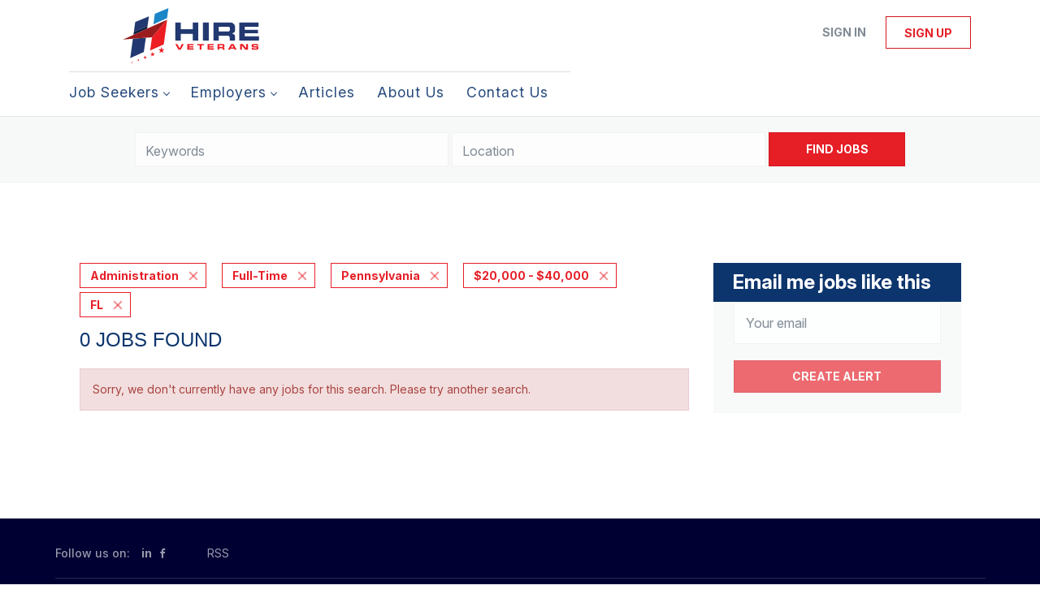

--- FILE ---
content_type: text/css
request_url: https://hireveterans.com/templates/BreezeDND/assets/style/styles.css?v=1769116647.1344
body_size: 29637
content:
@charset "UTF-8";
@keyframes loading-animation{from{transform:rotate(0deg)}to{transform:rotate(360deg)}}@-webkit-keyframes loading-animation{from{-webkit-transform:rotate(0deg)}to{-webkit-transform:rotate(360deg)}}@keyframes loading-animation{from{transform:rotate(0deg)}to{transform:rotate(360deg)}}@-webkit-keyframes loading-animation{from{-webkit-transform:rotate(0deg)}to{-webkit-transform:rotate(360deg)}}.btn,.social-registration__imis{font-weight:400;padding:9px 25px;border-radius:0;min-width:150px;text-decoration:none;-webkit-transition:all 0.3s ease-in-out;-moz-transition:all 0.3s ease-in-out;-o-transition:all 0.3s ease-in-out;transition:all 0.3s ease-in-out}.btn:hover,.social-registration__imis:hover,.btn:focus,.social-registration__imis:focus,.btn:focus:active,.social-registration__imis:focus:active,.btn:active,.social-registration__imis:active{outline:none}.btn:active,.social-registration__imis:active,.btn:focus,.social-registration__imis:focus,.btn:active:focus,.social-registration__imis:active:focus{-moz-box-shadow:none;-ms-box-shadow:none;-webkit-box-shadow:none;box-shadow:none}.btn__orange,.social-registration__imis,.btn__danger{background:#e61e26;border-color:#d3171f;color:#fff;text-transform:capitalize;padding:9px 25px}.btn__orange:hover,.social-registration__imis:hover,.btn__danger:hover{border-color:#a51218;background:#a51218;color:#fff}.btn__orange:focus,.social-registration__imis:focus,.btn__orange:active:focus,.social-registration__imis:active:focus,.btn__danger:focus,.btn__danger:active:focus{color:#fff;background:#bc151c}.btn__white{background:none;border-color:#b8b8b8;color:#000;-moz-box-shadow:none;-ms-box-shadow:none;-webkit-box-shadow:none;box-shadow:none}.btn__white:hover{border-color:rgba(184, 184, 184, 0.3);background:none;color:#000}.btn__white:active,.btn__white:focus,.btn__white:active:focus{background:rgba(166, 166, 166, 0.12);-moz-box-shadow:none;-ms-box-shadow:none;-webkit-box-shadow:none;box-shadow:none}.btn__blue{background:transparent;border-color:#d3171f;color:#e61e26;font-weight:bold}.btn__blue:hover{background:rgba(230, 30, 38, 0.7);color:#fff}.btn__blue:active,.btn__blue:focus,.btn__blue:active:focus{color:#fff;background:#bc151c;border-color:#bc151c;-moz-box-shadow:none;-ms-box-shadow:none;-webkit-box-shadow:none;box-shadow:none}.btn__yellow{background:#e61e26;color:#fff;border-color:#d3171f}.btn__yellow:hover{background:#bc151c;color:#fff}.btn__yellow:active,.btn__yellow:focus,.btn__yellow:active:focus{color:#fff;background:#bc151c;-moz-box-shadow:none;-ms-box-shadow:none;-webkit-box-shadow:none;box-shadow:none}.btn__bold,.social-registration__imis{font-weight:bold;text-transform:uppercase}.btn__location{background:#f1f1f1;padding:9px 24px 9px 12px;border-color:#F2F2F2;border-left:none;color:#2D3E50;min-width:auto;font-weight:300}.btn__location[aria-expanded="true"]:before{-ms-transform:rotate(-45deg);-webkit-transform:rotate(-45deg);-moz-transform:rotate(-45deg);transform:rotate(-45deg);margin-top:-1px}.btn__location:hover,.btn__location:focus,.btn__location:active:focus{background:#f1f1f1 !important;color:#2D3E50 !important}.btn__location:before{border-style:solid;border-width:1px 1px 0 0;border-color:#969696;content:"";height:5px;width:5px;right:12px;position:absolute;top:50%;margin-top:-3px;-ms-transform:rotate(135deg);-webkit-transform:rotate(135deg);-moz-transform:rotate(135deg);transform:rotate(135deg)}.btn__apply-discount{position:absolute;bottom:0;right:0;padding:15px 25px;min-width:125px;max-height:52px;border-top-left-radius:0;border-bottom-left-radius:0;background:#fff}@media (max-width:991px){.btn__apply-discount{margin-right:16px}}.add{margin-bottom:10px}.remove{position:relative;z-index:9}.remove:before{content:"";position:absolute;width:20px;height:21px;left:20px;top:50%;margin-top:-11px;background:url("../images/icon-remove.svg") no-repeat 0 0}@keyframes loading-animation{from{transform:rotate(0deg)}to{transform:rotate(360deg)}}@-webkit-keyframes loading-animation{from{-webkit-transform:rotate(0deg)}to{-webkit-transform:rotate(360deg)}}select.form-control{cursor:pointer;height:52px;padding:0 14px}.form-control{background:#F8F9F9;border:1px solid #F2F2F2;text-align:left;height:auto;padding:14px;color:#2D3E50;font-size:16px;font-weight:400;display:block;border-radius:0;-webkit-box-shadow:none;-moz-box-shadow:none;-ms-box-shadow:none;box-shadow:none;-webkit-transition:border color 0.3s ease-in-out;-moz-transition:border color 0.3s ease-in-out;-o-transition:border color 0.3s ease-in-out;transition:border color 0.3s ease-in-out}.form-control::-webkit-input-placeholder{color:rgba(45, 62, 80, 0.6)}.form-control:-moz-placeholder{color:rgba(45, 62, 80, 0.6)}.form-control::-moz-placeholder{color:rgba(45, 62, 80, 0.6)}.form-control:-ms-input-placeholder{color:rgba(45, 62, 80, 0.6)}.form-control#expiration_date[readonly]{background:#F8F9F9}.form-control.refine-radius{max-width:75%;cursor:pointer;margin-left:25px}@media (max-width:767px){.form-control.refine-radius{width:auto;min-width:250px}}.form-control__textarea{min-height:140px}.form-control__centered{background:#fbfbfb;font-size:14px}.form-control__centered::-webkit-input-placeholder{text-align:center}.form-control__centered:-moz-placeholder{text-align:center}.form-control__centered::-moz-placeholder{text-align:center}.form-control__centered:-ms-input-placeholder{text-align:center}.form-control[disabled]{opacity:0.5}.form-control.disabled{background-color:#eee;cursor:pointer}.form-control[type=file]:focus,.form-control[type=checkbox]:focus,.form-control[type=radio]:focus{outline:none}.form-label{margin-bottom:0;font-weight:400;vertical-align:middle;font-size:14px;text-align:left;display:block}.grecaptcha-badge{margin:15px auto auto auto;position:absolute;left:-9999px;right:-9999px}.grecaptcha-badge:before,.grecaptcha-badge:after{clear:both}.recaptcha-container{transform:scale(0.65);height:60px;margin:0 !important;position:relative}.recaptcha-container:before,.recaptcha-container:after{clear:both}.form{max-width:700px;width:100%;margin:40px auto;float:none}.form:after,.form:before{content:"";display:table}.form:after{clear:both}.form#login-form .form-group__btns{margin-bottom:30px}.form.form__modal{background:#fff;padding:0 30px;border-radius:6px;margin:0 auto 80px;max-width:510px}@media (max-width:767px){.form.form__modal{margin:15px auto 35px}}.form.form__modal .title__primary{margin-bottom:30px}@media (max-width:767px){.form.form__modal .title__primary{margin-top:5px}}.form.form__modal .form--move-left{text-align:center}.form.form__modal .form--move-left .form-label{margin-bottom:0}.form.form__modal .form-group:last-child{margin-bottom:0}.form .instruction{position:absolute;left:25%;top:-22px}@media (max-width:767px){.form .instruction{left:29%}}@media (max-width:480px){.form .instruction{left:0;width:100%;text-align:center}}.form .form-group{margin-bottom:35px;position:relative;width:100%;clear:left;padding:0 15px}.form .form-group__btns{padding-top:15px;margin-bottom:75px;clear:both}.form .form-group__btns .btn,.form .form-group__btns .social-registration__imis{margin:0 10px 15px}.form .form-group__complex{padding:30px 0 0}.form .form-group__linkedin div{display:flex;gap:15px;flex-direction:column;align-items:flex-start}@media (max-width:767px){.form .form-group__remove{text-align:center}}.form .form-group__add{position:absolute;bottom:-10px}@media (max-width:767px){.form .form-group__add{position:relative;padding-bottom:30px;text-align:center}}.form .form-group__add .add{padding-left:50px;position:relative}.form .form-group__add .add:before{content:"";position:absolute;width:20px;height:21px;left:20px;top:50%;margin-top:-9px;background:url("../images/add.svg") no-repeat 0 0}.form .form-group .title__secondary{margin-bottom:30px;margin-top:0}.form .form-group__half{width:50%;float:left;clear:none}@media (max-width:767px){.form .form-group__half:first-child{margin-bottom:30px}}@media (max-width:767px){.form .form-group__half{width:100%;float:none !important}}.form .form-group .form-group:last-child{margin-bottom:30px}.form .form-group .complex{margin-bottom:30px;border-bottom:1px solid rgba(216, 216, 216, 0.7)}.form .form-group .complex-wrapper{padding-bottom:35px}@media (max-width:767px){.form .form-group .complex-wrapper{padding-bottom:25px}}@media (min-width:767px){.form .form-group .complex-wrapper>.complex:only-of-type{margin-bottom:35px !important}}.form .form-group .complex:last-child{padding-bottom:0;margin-bottom:-35px;border-bottom:none;margin-top:15px}@media (max-width:767px){.form .form-group .complex:last-child{margin-top:0}}.form .form-group .complex:last-child .form-group:last-child{padding-bottom:0}.form .form-group .checkbox-field{padding-right:5px;vertical-align:middle}.form .form-group .checkbox-field input[type=checkbox]{margin:0;vertical-align:middle}.form .form-group.form-group__terms{margin-bottom:10px !important}.form#registr-form .form-group,.form.edit-profile .form-group,.form#editListingForm .form-group,.form#add-listing-form .form-group{margin-bottom:40px}.form .form-control[disabled]{opacity:1}.form .form-label{-webkit-transition:all 0.1s ease-in-out;-moz-transition:all 0.1s ease-in-out;-o-transition:all 0.1s ease-in-out;transition:all 0.1s ease-in-out;display:inline-block;vertical-align:middle;margin-bottom:5px}.form .form-label[for="keep"]{width:auto}.form .form-label.form-label__access-type{margin-bottom:30px}.form .form-label.checkbox-label{display:inline-block}.form .form-label.form-label__error{color:#ff2e2e}.form--move-left[type=checkbox],.form .form-control[type=checkbox]{width:auto}@media (max-width:480px){.form--move-left,.form .form-control{width:100%}}.form .form--move-left{vertical-align:middle}.form .form--move-left .form-label{display:inline-block}.form .form--move-left.profile-logo{vertical-align:top}.form .form--move-left.profile-logo img{width:150px}.form .form--move-left.profile-logo .preloader-logo img{width:16px}.form .ui-multiselect{max-width:100%;min-height:52px;padding:8px 30px 8px 15px;font-weight:400;font-size:16px;font-family:Arial, Helvetica, sans-serif;width:100% !important;text-transform:capitalize;position:relative;color:#2D3E50}.form .ui-multiselect .ui-icon{position:absolute;border-style:solid;border-width:1px 1px 0 0;height:6px;width:6px;right:15px;top:28px;margin-top:-6px;-ms-transform:rotate(135deg);-moz-transform:rotate(135deg);-webkit-transform:rotate(135deg);transform:rotate(135deg)}.form .ui-multiselect:focus,.form .ui-multiselect.ui-state-active{border-color:#e61e26;outline:0}.form.edit-profile .btn,.form.edit-profile .social-registration__imis{min-width:170px}.form.registration-choose p{text-align:center}.form.registration-choose .registration-choose__groups{text-align:center}.form.registration-choose .registration-choose__groups a{margin:10px 20px}.form.registration-choose .registration-choose__groups .jobseeker-group:before{content:"";background:url("../images/icon-jobseeker.svg") no-repeat;display:block;width:30px;height:30px;background-size:contain;vertical-align:bottom;margin:3px auto 10px}.form.registration-choose .registration-choose__groups .employer-group:before{content:"";background:url("../images/icon-employer.svg") no-repeat;display:block;width:30px;height:30px;background-size:contain;vertical-align:bottom;margin:3px auto 10px}@media (max-width:992px){.form .salary-range{margin-bottom:30px}}.form .salary-range__from .input-group-addon,.form .salary-range__to .input-group-addon{border:1px solid #F2F2F2;border-radius:0}@media (min-width:992px){.form .salary-range__from{padding-right:0}.form .salary-range__to{padding-left:0}.form .salary-range__sep{padding-top:15px}.form .salary-range__from,.form .salary-range__to{width:45%}}@media (max-width:992px){.form .salary-range__sep{padding:5px 0}}.form .salary-range__from span,.form .salary-range__to span{color:#A5AEB6}.form .salary-range .col-md-1{padding-left:0;padding-right:0;text-align:center}.form .required-dot:before{content:"*"}.form .field-error .form-label,.form .field-error a,.alert__form .field-error .form-label,.alert__form .field-error a{color:#ff2e2e}.form .field-error .form-control,.form .field-error .ui-multiselect,.alert__form .field-error .form-control,.alert__form .field-error .ui-multiselect{border-color:#ff2e2e}.form#editListingForm span,.form#add-listing-form span,.form.edit-profile span,.form#registr-form span{vertical-align:middle}form#listing-product-choice-form{margin-top:40px;margin-bottom:40px}form#apply-form{margin-top:0;margin-bottom:0}.modal-body #login-form{margin:0}.modal-body #login-form .social-registration{margin-top:0;text-align:center}.modal-body #login-form .login-help span{display:none}.job-preview__btns{margin-top:45px}@media (max-width:767px){.job-preview__btns{text-align:center}}@media (max-width:767px){.job-preview__btns .btn,.job-preview__btns .social-registration__imis{margin:0 15px}}@media (min-width:767px){.job-preview__btns .btn:not(:last-child),.job-preview__btns .social-registration__imis:not(:last-child){margin:0 15px 0 0}}.ui-datepicker-trigger{position:absolute;right:30px;top:44px;cursor:pointer}.datepicker{z-index:10001 !important}.form-group textarea{max-width:100%}.form-group.form-control__focused .form-label{top:-20px;left:0;font-size:12px}.tox.tox-tinymce{border:1px solid #F2F2F2;border-radius:0}.tox.tox-tinymce .tox-toolbar__primary,.tox.tox-tinymce .tox-editor-header{background-color:#F8F9F9 !important}.tox.tox-tinymce .tox-tbtn svg{fill:rgba(0, 0, 0, 0.5)}.tox.tox-tinymce .tox-statusbar{border:none;position:absolute;bottom:0;right:0;background:transparent}.tox.tox-tinymce .tox-statusbar__text-container{display:none}.password-recovery__description{color:rgba(0, 0, 0, 0.4);line-height:24px}.ui-datepicker{padding:0;font-family:Arial, Helvetica, sans-serif;-ms-box-shadow:0 2px 18px rgba(0, 0, 0, 0.12);-moz-box-shadow:0 2px 18px rgba(0, 0, 0, 0.12);-webkit-box-shadow:0 2px 18px rgba(0, 0, 0, 0.12);box-shadow:0 2px 18px rgba(0, 0, 0, 0.12)}.ui-datepicker .ui-datepicker-header{border-bottom-left-radius:0;border-bottom-right-radius:0;background:#fff;border:none;border-bottom:1px solid #F2F2F2}.ui-datepicker .ui-datepicker-title select{background:#F8F9F9;border-color:#F2F2F2;border-radius:6px;font-family:Arial, Helvetica, sans-serif !important;font-weight:300;font-size:16px;padding-left:5px;min-height:28px;cursor:pointer}.ui-datepicker .ui-datepicker-title select:first-child{margin-right:10px}.ui-datepicker .ui-datepicker-title select:focus{outline:none}.ui-datepicker .ui-datepicker-next,.ui-datepicker .ui-datepicker-prev{top:4px;border:1px solid #b8b8b8;cursor:pointer;height:28px;-webkit-transition:all 0.3s ease-in-out;-moz-transition:all 0.3s ease-in-out;-o-transition:all 0.3s ease-in-out;transition:all 0.3s ease-in-out}.ui-datepicker .ui-datepicker-next:hover,.ui-datepicker .ui-datepicker-prev:hover{border-color:rgba(184, 184, 184, 0.3);background:none}.ui-datepicker .ui-datepicker-next:before,.ui-datepicker .ui-datepicker-prev:before{content:"";position:absolute;border-style:solid;border-width:1px 1px 0 0;height:6px;width:6px;top:50%;left:50%;margin-top:-4px}.ui-datepicker .ui-datepicker-next:before{-ms-transform:rotate(45deg);-webkit-transform:rotate(45deg);-moz-transform:rotate(45deg);transform:rotate(45deg);margin-left:-4px}.ui-datepicker .ui-datepicker-prev:before{-ms-transform:rotate(-135deg);-webkit-transform:rotate(-135deg);-moz-transform:rotate(-135deg);transform:rotate(-135deg);margin-left:-2px}.ui-datepicker .ui-datepicker-prev-hover{left:2px}.ui-datepicker .ui-datepicker-next-hover{right:2px}.ui-datepicker .ui-state-default{border-color:transparent;width:35px;height:35px;padding:0;line-height:35px;text-align:center}.ui-datepicker .ui-state-default:hover,.ui-datepicker .ui-state-default.ui-state-active{border-color:#F2F2F2}.ui-datepicker .ui-state-default,.ui-datepicker .ui-widget-content .ui-state-default,.ui-datepicker .ui-widget-header .ui-state-default{background:#eee}.ui-multiselect-menu{font-family:Arial, Helvetica, sans-serif}.ui-multiselect-menu .ui-widget-header{display:none !important}.ui-multiselect-menu .ui-corner-all{font-weight:normal;cursor:pointer;margin-bottom:0}.ui-multiselect-menu .ui-corner-all input{outline:none}.ui-multiselect-menu .ui-state-hover{background:none;font-weight:500}#add-listing-form .form-group__btns .btn,#add-listing-form .form-group__btns .social-registration__imis,#registr-form .form-group__btns .btn,#registr-form .form-group__btns .social-registration__imis{margin-left:0;min-width:260px}.alert{margin-top:20px}.btn.btn-progress,.btn-progress.social-registration__imis{position:relative}.btn.btn-progress:after,.btn-progress.social-registration__imis:after{content:"";display:inline-block;position:absolute;background:transparent;border:1px solid #fff;border-top-color:transparent;border-bottom-color:transparent;border-radius:50%;box-sizing:border-box;top:50%;left:50%;margin-top:-12px;margin-left:-12px;width:24px;height:24px;-webkit-animation:ld 1s ease-in-out infinite;-moz-animation:ld 1s ease-in-out infinite;-o-animation:ld 1s ease-in-out infinite;animation:ld 1s ease-in-out infinite}.btn.btn-progress span,.btn-progress.social-registration__imis span{opacity:0.1}@-webkit-keyframes ld{0%{transform:rotate(0deg) scale(1)}50%{transform:rotate(180deg) scale(1.1)}100%{transform:rotate(360deg) scale(1)}}@-moz-keyframes ld{0%{transform:rotate(0deg) scale(1)}50%{transform:rotate(180deg) scale(1.1)}100%{transform:rotate(360deg) scale(1)}}@-o-keyframes ld{0%{transform:rotate(0deg) scale(1)}50%{transform:rotate(180deg) scale(1.1)}100%{transform:rotate(360deg) scale(1)}}@keyframes ld{0%{transform:rotate(0deg) scale(1)}50%{transform:rotate(180deg) scale(1.1)}100%{transform:rotate(360deg) scale(1)}}.ui-autocomplete{border-radius:2px;border-top:1px solid #d9d9d9;font-family:inherit;font-size:1em !important;box-shadow:0 2px 6px rgba(0, 0, 0, 0.3)}.ui-autocomplete .ui-menu-item-wrapper{border:none !important;padding:3px 1em 5px 0.4em;display:inline-block;background:none}.ui-autocomplete .ui-state-active{margin:auto !important;border:none;color:#e61e26 !important}.ui-autocomplete.google-autocomplete:after{content:"";padding:1px 1px 1px 0;height:16px;text-align:right;display:block;background:url(https://maps.gstatic.com/mapfiles/api-3/images/powered-by-google-on-white3.png) no-repeat right;background-size:120px 14px}.ui-autocomplete.google-autocomplete .ui-menu-item:before{width:14px;height:17px;content:"";display:inline-block;position:relative;top:5px;background:url("../images/icon-marker.svg") no-repeat;margin-left:7px;background-size:contain}.ui-autocomplete .ui-menu-item{border-top:1px solid #e6e6e6 !important;padding:0}.ui-autocomplete .ui-menu-item:hover{background-color:#fafafa}.ui-autocomplete a{text-decoration:none;vertical-align:middle}label.form-label[for="comments"]{width:auto;margin-right:15px}.cover-letter-label{display:flex;align-items:center;align-content:center;flex-wrap:wrap;margin-bottom:5px;gap:5px}.cover-letter-label label{margin-bottom:0 !important;flex-grow:1}.cover-letter-ai{display:flex;align-items:center;flex-wrap:nowrap;flex-basis:0;flex-grow:1}.cover-letter-ai a{white-space:nowrap;display:flex;align-items:center;justify-content:center;flex-grow:1}.cover-letter-ai a:hover .cover-letter-magic{background-color:#fff}.cover-letter-magic{content:"";-webkit-mask:url("../../../assets/magic.svg") no-repeat 0 0;mask:url("../../../assets/magic.svg") no-repeat 0 0;background-color:#e61e26;width:24px;height:24px;display:inline-block;margin-right:10px;-webkit-transition:all 0.3s ease-in-out;-moz-transition:all 0.3s ease-in-out;-o-transition:all 0.3s ease-in-out;transition:all 0.3s ease-in-out}.cover-letter-help{content:"";background-image:url("../../../assets/info.svg");width:24px;height:24px;display:inline-block;margin-left:10px}.switchery{opacity:0.5;box-shadow:#e61e26 0 0 0 0 inset !important;border-color:#e61e26 !important;background-color:#e61e26 !important}.switchery-on{opacity:1}#refine-block-profile-matches .refine-search__item{display:inline-flex;align-items:center}#refine-block-profile-matches .refine-search__item:hover{background-color:initial}.profile-matches-help{content:"";-webkit-mask:url("../../../assets/info.svg") no-repeat 0 1px;mask:url("../../../assets/info.svg") no-repeat 0 1px;background-color:#0d356d;-webkit-mask-size:15px;mask-size:15px;width:15px;height:15px;display:inline-block;margin-left:5px;cursor:pointer}a:hover .profile-matches-help{background-color:#e61e26}a[aria-expanded=true] .profile-matches-help{background-color:#fff}@media (max-width:767px){.cover-letter-label label{width:100% !important}.cover-letter-label a{flex-grow:1}.cover-letter-label .cover-letter-help{width:50px;height:50px;background-size:cover}}.candidate-match{border:1px solid #EBECF1;border-radius:3px;margin-top:30px;position:relative;-webkit-transition:height 0.2s ease-in;-moz-transition:height 0.2s ease-in;-o-transition:height 0.2s ease-in;transition:height 0.2s ease-in}.candidate-match__top{display:flex;align-items:center;font-size:16px;font-weight:600;color:#0d356d;padding:10px 15px;text-decoration:none}.candidate-match__top:active,.candidate-match__top:focus,.candidate-match__top:hover{color:#0d356d}.candidate-match__top:hover{text-decoration:underline}.candidate-match__top-arrow{width:20px}.candidate-match__top-arrow:before{content:"";background:url("../../../assets/icon-select.svg") no-repeat no-repeat;background-size:contain;width:21px;height:14px;margin-top:-5px;position:absolute;right:30px;cursor:pointer;transform:rotate(180deg)}.candidate-match__top .single-chart{position:relative;width:49px;height:49px;justify-content:space-around;flex-shrink:0;display:inline-block;margin:5px 10px 5px 20px;font-size:14px}.candidate-match__preloader{margin:0;position:relative}.candidate-match__preloader::before{content:"";width:49px;height:49px;background-image:url("../../../assets/magic-preloader.svg");background-size:contain;background-repeat:no-repeat;flex-shrink:0;display:inline-block;margin:5px 10px 5px 20px}.candidate-match__preloader::after{content:"";width:22px;height:22px;background-image:url("[data-uri]");background-size:contain;background-repeat:no-repeat;display:inline-block;position:absolute;margin:5px 10px 5px 35px;left:13px}.candidate-match__breakdown{border-top:1px solid #EBECF1;padding-top:5px;margin:0 15px;color:rgba(0, 0, 0, 0.5)}.candidate-match__breakdown-line{display:flex;margin-top:10px}.candidate-match__breakdown-line>div{width:50%}.candidate-match__breakdown-line:first-of-type{margin-bottom:30px}.candidate-match__breakdown-item{display:flex;align-items:center}.candidate-match__breakdown-item>span{min-width:45px;font-weight:700}.candidate-match__inner{margin:15px}.candidate-match__bar{background-color:#EBECF1;border-radius:2px;height:5px;display:inline-block;position:relative;flex-grow:1;margin-right:20%}.candidate-match__bar span{display:inline-block;height:5px;border-radius:3px;position:absolute}.candidate-match__info{background-color:#F6F7FB;display:flex;padding:10px;color:#666D70}.candidate-match__info::before{content:"";height:20px;min-width:20px;background-image:url(../../../assets/info.svg);background-size:cover;margin-right:10px;margin-top:2px}.candidate-match__collapsed{padding:0}.candidate-match__collapsed>:not(.candidate-match__top){display:none}.candidate-match__collapsed .candidate-match__top{margin-bottom:0}.candidate-match__collapsed .candidate-match__top-arrow:before{transform:none}@media (max-width:767px){.candidate-match .candidate-match__breakdown{margin-bottom:25px;padding-bottom:10px}.candidate-match .candidate-match__breakdown-item{margin-top:5px}.candidate-match .candidate-match__breakdown-line{flex-direction:column;gap:20px}.candidate-match .candidate-match__breakdown-line:first-of-type{margin-bottom:20px}.candidate-match .candidate-match__breakdown-line>div{width:100%}}@keyframes loading-animation{from{transform:rotate(0deg)}to{transform:rotate(360deg)}}@-webkit-keyframes loading-animation{from{-webkit-transform:rotate(0deg)}to{-webkit-transform:rotate(360deg)}}.title__primary{color:#0d356d;font-weight:300;font-family:Arial, Helvetica, sans-serif;font-size:36px;word-break:break-word}.title__primary-big{font-size:36px;line-height:46px}.title__primary-bigger{font-size:48px;line-height:48px}@media (max-width:767px){.title__primary-bigger{font-size:24px;line-height:24px}}.title__primary-small{font-size:20px;line-height:30px}.title__secondary{font-family:Arial, Helvetica, sans-serif;font-size:24px;color:#2D3E50;margin-top:50px}.title__centered{text-align:center}.title__bordered{border-bottom:1px solid rgba(216, 216, 216, 0.7);padding-bottom:25px;margin-bottom:45px}.title__margin{padding-bottom:25px}@keyframes loading-animation{from{transform:rotate(0deg)}to{transform:rotate(360deg)}}@-webkit-keyframes loading-animation{from{-webkit-transform:rotate(0deg)}to{-webkit-transform:rotate(360deg)}}@media (max-width:767px){.listing__featured .container,.listing__latest .container{padding:0 10px}}.listing .btn__view-details{color:#000;border:1px solid rgba(184, 184, 184, 0.3);padding:0 21px;height:40px;line-height:40px;border-radius:6px;-webkit-transition:all 0.2s ease-in;-moz-transition:all 0.2s ease-in;-o-transition:all 0.2s ease-in;transition:all 0.2s ease-in}.listing .btn__view-details:hover{background:#fff;color:#0d356d;border:1px solid #0d356d}@media (min-width:991px){.listing-item__blog{width:85%;margin:0 auto 20px}}@media (max-width:991px){.listing-item__blog .listing-item__desc{padding-left:0 !important}}@media (max-width:767px){.listing-item__blog .listing-item__logo{display:none}}.job-seeker__image{overflow:hidden;margin:0 auto 25px;text-align:center}.search-results .listing-item__featured-bg{padding:1px 1px 1px 2px;background:white;margin-right:-19px}@media (max-width:767px){.search-results .listing-item__featured-bg{margin-right:-17px}}@media (max-width:480px){.search-results .listing-item__featured-bg{margin-right:0}}.search-results .listing-item__title--featured{color:#cccccc;text-transform:uppercase;font-size:12px;font-weight:bold;padding:8px 10px 0;display:inline-block}.company-profile-info .media-left{width:143px;min-width:143px;height:143px}.company-profile-info .listing-item__logo{padding-top:0;float:none}.company-profile-info .listing-item__logo--wrapper{vertical-align:middle;display:table-cell;width:143px;min-width:143px;height:143px;background:#fff;-webkit-box-shadow:0 2px 14px 0 rgba(0, 0, 0, 0.08);-ms-box-shadow:0 2px 14px 0 rgba(0, 0, 0, 0.08);-moz-box-shadow:0 2px 14px 0 rgba(0, 0, 0, 0.08);box-shadow:0 2px 14px 0 rgba(0, 0, 0, 0.08)}.company-profile-info .listing-item__logo--wrapper img{max-width:143px;max-height:143px}.section .media.listing-item:first-child{margin-top:15px}.listing-item{min-height:104px;background-color:#fff;box-shadow:none;border-bottom:1px solid #eaebed !important;-webkit-transition:box-shadow 0.2s ease-in;-moz-transition:box-shadow 0.2s ease-in;-o-transition:box-shadow 0.2s ease-in;transition:box-shadow 0.2s ease-in}.listing-item.media,.listing-item .media-body{overflow:visible}@media (min-width:767px){.listing-item.media,.listing-item .media-body{padding-right:15px}}.listing-item__title--featured{display:none}.listing-item:last-child{margin-bottom:50px !important}.listing-item:hover{-webkit-box-shadow:0 2px 14px 0 rgba(0, 0, 0, 0.08);-ms-box-shadow:0 2px 14px 0 rgba(0, 0, 0, 0.08);-moz-box-shadow:0 2px 14px 0 rgba(0, 0, 0, 0.08);box-shadow:0 2px 14px 0 rgba(0, 0, 0, 0.08)}@media (max-width:767px){.listing-item{padding:19px 15px}}.listing-item__companies .listing-item__desc{padding-left:0}.listing-item__applies,.listing-item__views{font-weight:500;color:rgba(62, 62, 62, 0.3);display:inline-block}.listing-item__views{display:inline-block;padding:0 10px 0 0}.listing-item__applies{padding:0 0 0 10px;border-left:1px solid #ebebeb}@media (max-width:767px){.listing-item__applies{border:none}}.listing-item__no-logo .listing-item__logo{margin-right:0 !important}@media (min-width:767px){.listing-item__no-logo .media-body{padding-left:21px}}.listing-item__no-logo .listing-item__desc{padding-left:0}@media (max-width:991px) and (min-width:767px){.listing-item__no-logo .listing-item__desc.listing-item__desc-job-seeker{padding-left:21px}}.listing-item__jobs-count{border:1px solid rgba(225, 225, 225, 0.6);color:#000;border-radius:6px;padding:10px 40px;white-space:nowrap;min-width:120px}.listing-item__trash{display:none}.listing-item:hover .listing-item__trash{display:block;width:25px;height:25px;background:transparent url("../images/icon-trash.svg");border:none;position:absolute;right:21px;bottom:0;background-size:contain}@media (max-width:767px){.listing-item:hover .listing-item__trash{display:none}}.listing-item__logo{vertical-align:top;width:50px;min-width:50px;height:50px;margin-right:20px !important;text-align:center;position:relative;padding-top:30px;padding-right:20px}.listing-item__logo--wrapper{vertical-align:middle;display:table-cell;background:#fff;width:50px;min-width:50px;height:50px;-webkit-box-shadow:0 2px 14px 0 rgba(0, 0, 0, 0.08);-ms-box-shadow:0 2px 14px 0 rgba(0, 0, 0, 0.08);-moz-box-shadow:0 2px 14px 0 rgba(0, 0, 0, 0.08);box-shadow:0 2px 14px 0 rgba(0, 0, 0, 0.08)}.listing-item__logo--wrapper,.listing-item__logo--wrapper a{text-decoration:none}.listing-item__logo .media-object{max-width:50px;max-height:50px;display:inline-block}.listing-item .media-right{vertical-align:top;padding-right:21px;min-width:110px;padding-top:8px}@media (max-width:767px){.listing-item .media-right{padding-right:0}}.listing-item__date{margin-bottom:9px;font-size:14px;white-space:nowrap;display:inline-block}@media (max-width:767px){.listing-item__date{font-size:14px}}.listing-item__title{font-size:22px;margin-bottom:8px}.listing-item__title:after{content:"";clear:both;display:block}.listing-item__title a{color:#0d356d;display:inline;word-break:break-word;text-decoration:none}.listing-item__title a:focus,.listing-item__title a:hover{color:#1556b1}.listing-item__info--item{position:relative;padding-right:15px;margin:0 25px 0 0;font-weight:600;display:inline-block;float:left;text-transform:uppercase}@media (max-width:767px){.listing-item__info--item{margin-right:0;font-size:14px}}.listing-item__info--item:last-child{padding-right:0;margin-right:0}.listing-item__info--item:before{content:"";display:inline-block;width:14px;height:14px;position:relative;top:2px;background-size:14px 14px;background-repeat:no-repeat;margin-right:5px}.listing-item__info--item-companies-jobs a{text-decoration:none}.listing-item__info--item a,.listing-item__info--item a:focus{color:inherit;text-decoration-style:dashed}.listing-item__info--item a:hover{color:inherit;text-decoration:underline;text-decoration-style:solid}.listing-item__info--status{border-right:1px solid #ebebeb;padding-right:10px;margin-right:10px}.listing-item__info--status:after{border:none !important}.listing-item__info--status:before{display:none}.listing-item__info--status-active{color:#83ca4e}.listing-item__info--status-pending{color:#ff6a50}.listing-item__desc{margin:10px 0 30px}.listing-item__desc,.listing-item .field-type--text{max-height:48px}.listing-item__desc,.listing-item__fields,.listing-item .field-type--text{text-overflow:ellipsis;line-height:24px;overflow:hidden;max-width:700px;word-break:break-word}.listing-item__desc.no-skills,.listing-item__desc.no-description,.listing-item__fields.no-skills,.listing-item__fields.no-description,.listing-item .field-type--text.no-skills,.listing-item .field-type--text.no-description{height:inherit;margin:10px}.listing-item__desc.listing-item__desc-job-seeker,.listing-item__fields.listing-item__desc-job-seeker,.listing-item .field-type--text.listing-item__desc-job-seeker{padding-left:0}.listing-item__desc strong,.listing-item__fields strong,.listing-item .field-type--text strong{font-weight:600;color:rgba(45, 62, 80, 0.6);white-space:nowrap}.listing-item__desc strong:after,.listing-item__fields strong:after,.listing-item .field-type--text strong:after{content:" "}.listing-item__desc .job-type__value,.listing-item__fields .job-type__value,.listing-item .field-type--text .job-type__value{margin-top:10px}.listing-item__desc td:first-child,.listing-item__fields td:first-child,.listing-item .field-type--text td:first-child{vertical-align:top}.listing-item__desc td:last-child,.listing-item__fields td:last-child,.listing-item .field-type--text td:last-child{width:100%}.listing-item:last-of-type{margin-bottom:50px !important}.listing-item__companies .listing-item__logo{padding-top:0;padding-right:30px;min-width:100px;width:100px}@media (max-width:480px){.listing-item__companies .listing-item__logo{width:50px;min-width:50px;padding-right:15px}}.listing-item__companies .listing-item__logo .listing-item__logo--wrapper{width:100px;height:100px;min-width:100px}@media (max-width:480px){.listing-item__companies .listing-item__logo .listing-item__logo--wrapper{width:50px;height:50px}}.listing-item__companies .listing-item__logo .listing-item__logo--wrapper .featured-company__image{max-width:100px;max-height:100px}@media (max-width:480px){.listing-item__companies .listing-item__logo .listing-item__logo--wrapper .featured-company__image{max-width:50px;max-height:50px}}@media (max-width:767px){.listing-item__list .listing-item__logo{display:none}}.complex-block .listing-item__info--item{font-weight:500}.backfilling__from,.backfilling__from:hover{color:rgba(44, 61, 80, 0.7);display:block;margin-top:20px}.backfilling__from a,.backfilling__from:hover a{color:rgba(44, 61, 80, 0.7)}.load-more[disabled],.load-more{font-size:14px;font-weight:bold;padding:9px 25px;display:block;text-transform:uppercase;position:relative;-webkit-transition:all 0.3s ease-in-out;-moz-transition:all 0.3s ease-in-out;-o-transition:all 0.3s ease-in-out;transition:all 0.3s ease-in-out}.load-more[disabled].loading:before,.load-more[disabled].loading:after,.load-more.loading:before,.load-more.loading:after{position:absolute}.load-more[disabled].loading:after,.load-more.loading:after{margin-top:-15px}.load-more[disabled].loading:before,.load-more.loading:before{border-radius:6px}.load-more__companies[disabled],.load-more__companies{margin:15px auto 0}@media (max-width:767px){.load-more__companies[disabled],.load-more__companies{margin-bottom:70px}}@media (min-width:991px){.view-all.with-banner{padding:30px 135px 70px 15px}}.view-all__btn{width:100%;height:50px;border:1px solid rgba(66, 81, 97, 0.1);border-radius:0;line-height:50px;color:#e61e26;padding:0;text-transform:uppercase;font-weight:bold;-webkit-box-shadow:0 4px 11px 0 rgba(0, 0, 0, 0.08);-ms-box-shadow:0 4px 11px 0 rgba(0, 0, 0, 0.08);-moz-box-shadow:0 4px 11px 0 rgba(0, 0, 0, 0.08);box-shadow:0 4px 11px 0 rgba(0, 0, 0, 0.08);-webkit-transition:all 0.2s ease-in;-moz-transition:all 0.2s ease-in;-o-transition:all 0.2s ease-in;transition:all 0.2s ease-in}.view-all__btn:hover{color:#e9353c}.back-link{margin-bottom:25px}.back-link a{font-weight:bold;font-size:12px;color:rgba(44, 61, 80, 0.2);text-transform:uppercase}.back-link a:before{content:"";background:url("../images/icon-back.svg") no-repeat left;width:12px;height:14px;margin-right:5px;display:inline-block;margin-bottom:-2px}.no-results .search-results__title{font-size:48px;font-weight:300;line-height:48px;display:block;margin-bottom:40px}@media (max-width:767px){.no-results .search-results__title{font-size:24px;line-height:24px}}.no-results .no-listings-found{margin-top:40px;font-size:18px;color:rgba(44, 62, 80, 0.7);line-height:28px}@media (max-width:767px){.search-results .listing-item__logo{display:none}}.search-results__small{padding:0 15px}@media (min-width:991px){.search-results__small{margin:0 auto;float:none}.search-results__small.has-right-banner{float:left}}.search-results__category-desc{margin:40px auto 30px auto;color:rgba(0, 0, 0, 0.5)}.search-results .listing-item__featured{background:#fff;position:relative}.search-results__companies{max-width:972px;margin:30px auto 0;text-align:left;padding:0}@media (max-width:656px){.search-results__companies{padding:0 !important}}@media (max-width:656px){.search-results__companies{max-width:100%}}.search-results__companies .featured-company{display:inline-block;max-width:306px;float:left;width:100%;vertical-align:middle;margin:13px 26px 13px 0}@media (min-width:991px){.search-results__companies .featured-company:nth-child(1),.search-results__companies .featured-company:nth-child(2),.search-results__companies .featured-company:nth-child(3){margin-top:0}.search-results__companies .featured-company:nth-child(3),.search-results__companies .featured-company:nth-child(3n+3){margin-right:0}}@media (max-width:991px) and (min-width:656px){.search-results__companies .featured-company:nth-child(1),.search-results__companies .featured-company:nth-child(2){margin-top:0}.search-results__companies .featured-company:nth-child(2),.search-results__companies .featured-company:nth-child(2n+2){margin-right:0}}@media (max-width:656px){.search-results__companies .featured-company{float:none;margin:13px 13px 13px 0}.search-results__companies .featured-company:first-child{margin-top:0}}.search-results__companies .featured-companies__name{padding-left:15px}.search-results__companies .featured-companies__jobs{white-space:nowrap}.search-results__companies .featured-company__panel-footer{padding-left:0}@media (max-width:767px){.search-results__companies .featured-company__panel-footer{padding:0}}.search-results__title{display:inline-block;text-transform:uppercase;color:#0d356d;font-size:24px;font-family:Arial, Helvetica, sans-serif;font-weight:400;line-height:30px;margin-top:0;margin-bottom:0}@media (max-width:480px){.search-results__title{width:100%;display:block}}.search-results__top{margin-bottom:25px;overflow:hidden;padding:0 15px}.search-results__top-company .title__primary{margin-top:12px}.search-results__404{text-align:center}.search-results__centered{float:none;margin:0 auto;text-align:center}.details-body__search .sidebar-col .alert__block-form{width:100%;margin-bottom:30px}.sidebar{margin-bottom:50px}.sidebar-col{margin-bottom:50px}@media (min-width:991px){.no-refine-search{margin-right:auto}}.no-refine-search .search-results__title{margin-left:0;padding-left:0}@media (min-width:767px){.no-refine-search:not(.with-banner) .sidebar-col{display:none}}.no-refine-search:not(.with-banner) .main-col{width:100%}@media (min-width:767px){.no-refine-search:not(.with-banner){width:70%;margin-left:auto;margin-right:auto}}@media (min-width:481px){.desktop-hide{display:none}}.full-hide{display:none}.label-featured{background-color:#e61e26;font-weight:initial;padding-top:1px;padding-bottom:1px}@keyframes loading-animation{from{transform:rotate(0deg)}to{transform:rotate(360deg)}}@-webkit-keyframes loading-animation{from{-webkit-transform:rotate(0deg)}to{-webkit-transform:rotate(360deg)}}.toggle--alert-block--form,.toggle--refine-search{width:100%;padding:15px 15px;background-color:#fbfbfb;border:1px solid #eee;border-radius:0;font-weight:bold;color:rgba(44, 61, 80, 0.7);display:block;text-align:center;text-decoration:none;position:relative}.toggle--alert-block--form:after,.toggle--alert-block--form:before,.toggle--refine-search:after,.toggle--refine-search:before{content:"";position:absolute}.toggle--alert-block--form:not(.search-results):before,.toggle--refine-search:not(.search-results):before{border-style:solid;border-width:1px 1px 0 0;height:6px;width:6px;right:15px;top:50%;margin-top:-6px;-ms-transform:rotate(135deg);-moz-transform:rotate(135deg);-webkit-transform:rotate(135deg);transform:rotate(135deg)}.toggle--alert-block--form:focus,.toggle--alert-block--form:hover,.toggle--refine-search:focus,.toggle--refine-search:hover{text-decoration:none;color:rgba(44, 61, 80, 0.7)}.toggle--alert-block--form.collapsed,.toggle--refine-search.collapsed{border-width:1px 1px 0 1px;border-color:#e6e6e6;border-radius:0;background:#fff}.toggle--alert-block--form:not(.collapsed):focus,.toggle--alert-block--form:not(.collapsed):active:focus,.toggle--alert-block--form:not(.collapsed):hover,.toggle--refine-search:not(.collapsed):focus,.toggle--refine-search:not(.collapsed):active:focus,.toggle--refine-search:not(.collapsed):hover{border:1px solid #e6e6e6;-webkit-box-shadow:0 2px 14px 0 rgba(0, 0, 0, 0.08);-ms-box-shadow:0 2px 14px 0 rgba(0, 0, 0, 0.08);-moz-box-shadow:0 2px 14px 0 rgba(0, 0, 0, 0.08);box-shadow:0 2px 14px 0 rgba(0, 0, 0, 0.08)}.toggle--alert-block--form{border:1px solid #e61e26}.toggle--alert-block--form.collapsed{border-color:#e61e26}.toggle--alert-block--form:not(.collapsed):focus,.toggle--alert-block--form:not(.collapsed):active:focus,.toggle--alert-block--form:not(.collapsed):hover{border:1px solid #e61e26}@media (max-width:767px){.alert__form--wrapper.show{border-right:1px solid #e61e26 !important;border-left:1px solid #e61e26 !important;border-bottom:1px solid #e61e26 !important}.alert__form--wrapper.show form{margin-bottom:15px !important}}.loading:after{content:"";position:fixed;z-index:10;-webkit-animation:loading-animation 0.9s linear infinite;animation:loading-animation 0.9s linear infinite;background:url("../images/preloader.svg") no-repeat center;top:50%;left:50%;margin-top:-48px;margin-left:-16px;width:32px;height:32px}.loading:before{content:"";width:100%;height:100%;position:fixed;background:#fff;opacity:0.6;top:0;left:0;right:0;bottom:0;z-index:10}#add-listing-form .loading:before{background-color:#fff}#add-listing-form .loading:before,#add-listing-form .loading:after{position:absolute !important}#add-listing-form .form-group.loading:after{top:84px}#add-listing-form .form-group__btns.loading:after{top:67px !important}#add-listing-form .loading__inactive:after{display:none}@media (max-width:480px){.refine-search .quick-search__inner-pages .quick-search{padding:0}}@media (max-width:480px){.refine-search .quick-search__wrapper{margin-top:0;margin-bottom:25px;border:none;padding:25px;border-radius:0;-moz-box-shadow:none;-ms-box-shadow:none;-o-box-shadow:none;-webkit-box-shadow:none;box-shadow:none}}@media (max-width:767px){.refine-search__wrapper{display:none;padding:0 15px;border-right:1px solid #e6e6e6;border-left:1px solid #e6e6e6;border-bottom:1px solid #e6e6e6;border-bottom-left-radius:0;border-bottom-right-radius:0}}.refine-search__wrapper.loading:before,.refine-search__wrapper.loading:after{top:0;bottom:0;right:0;left:0;position:absolute}.refine-search__wrapper.loading:after{margin:auto}.refine-search__wrapper.loading:before{display:block}@media (min-width:767px){.refine-search__wrapper.loading:before{background:#fff;opacity:1}}.refine-search h3:first-child{margin-top:0}.refine-search__block{background:#F8F9F9;margin-bottom:30px}.refine-search .dropdown-toggle{position:relative;display:block;text-decoration:none;font-size:16px}.refine-search .dropdown-toggle:after{content:"";display:inline-block;border-style:solid;border-width:1px 1px 0 0;height:6px;width:6px;position:relative;top:-3px;left:8px;-moz-transform:rotate(135deg);-ms-transform:rotate(135deg);-webkit-transform:rotate(135deg);transform:rotate(135deg)}.refine-search .dropdown-toggle:focus{color:#f07a7f;text-decoration:none}.refine-search .dropdown-menu{left:25px;min-width:190px}.refine-search .btn__refine-search{display:block;font-size:20px;font-family:Arial, Helvetica, sans-serif;color:#0d356d;margin:0;padding:40px 30px;border-bottom:1px solid #E5E5E5;text-decoration:none}.refine-search__item{display:block;clear:both;line-height:37px;padding:0 30px;-webkit-transition:all 0.2s ease-in;-moz-transition:all 0.2s ease-in;-o-transition:all 0.2s ease-in;transition:all 0.2s ease-in}.refine-search__item:hover{background:#f3f3f3;text-decoration:none}.refine-search__item-list{margin:15px 0;font-size:16px}.refine-search__item-radius.active{color:#f07a7f;text-decoration:none}.refine-search__value{display:inline-block;white-space:nowrap;overflow:hidden;text-overflow:ellipsis;vertical-align:middle;max-width:82%}.refine-search__count{font-weight:700;color:#e61e26}.current-search__top{margin-bottom:8px}.current-search__top .badge{color:#e61e26;line-height:22px;background:#fff;border:1px solid #e61e26;font-size:14px;font-weight:bold;border-radius:0;padding:4px 33px 3px 12px;margin-bottom:5px;margin-right:15px;position:relative;white-space:nowrap;overflow:hidden;text-overflow:ellipsis;vertical-align:middle;max-width:90%;text-decoration:none;-webkit-transition:all 0.2s ease-in;-moz-transition:all 0.2s ease-in;-o-transition:all 0.2s ease-in;transition:all 0.2s ease-in}@media (max-width:768px){.current-search__top .badge{margin-top:20px}}.current-search__top .badge:after{content:"";display:inline-block;background:#e61e26;width:14px;height:2px;position:absolute;right:8px;top:14px;transform:rotate(45deg);-webkit-transform:rotate(45deg);border-radius:10px;opacity:0.5}.current-search__top .badge:before{content:"";display:inline-block;background:#e61e26;width:14px;height:2px;position:absolute;right:8px;top:14px;transform:rotate(-45deg);-webkit-transform:rotate(-45deg);border-radius:10px;opacity:0.5}.current-search__top .badge:focus,.current-search__top .badge:hover{color:#d3171f;background:#f8bfc1}.less-more__btn{display:block;text-align:left;padding-right:30px;position:relative;line-height:40px;margin-left:30px;font-weight:500;-webkit-transition:all 0.2s ease-in;-moz-transition:all 0.2s ease-in;-o-transition:all 0.2s ease-in;transition:all 0.2s ease-in}.less-more__btn:focus,.less-more__btn:hover{text-decoration:none}.less-more__btn:after{content:"";display:inline-block;border-style:solid;border-width:1px 1px 0 0;height:6px;width:6px;position:relative;top:-3px;margin-left:5px;-moz-transform:rotate(135deg);-webkit-transform:rotate(135deg);-ms-transform:rotate(135deg);transform:rotate(135deg)}.less-more__btn.collapse:after{top:0;-moz-transform:rotate(-45deg);-webkit-transform:rotate(-45deg);-ms-transform:rotate(-45deg);transform:rotate(-45deg)}#refine-block-radius{margin:15px 0}.job-alert__job .well{background-color:#f8f9f9;box-shadow:none;margin-top:20px;padding-top:15px}.job-alert__job .alert__form__input,.job-alert__job input{width:100% !important}.job-alert__job label{font-size:20px;line-height:28px;font-family:Arial, Helvetica, sans-serif;font-weight:normal;color:#0d356d;margin:0;word-wrap:break-word;padding-bottom:25px;padding-top:10px}@keyframes loading-animation{from{transform:rotate(0deg)}to{transform:rotate(360deg)}}@-webkit-keyframes loading-animation{from{-webkit-transform:rotate(0deg)}to{-webkit-transform:rotate(360deg)}}@media (min-width:991px){.navbar-collapse{position:relative}}@media (max-width:991px){.navbar-collapse{border-top:1px solid transparent;background:#fff;float:left;width:100%;padding:0;-webkit-box-shadow:0 2px 9px -1px rgba(0, 0, 0, 0.3);-moz-box-shadow:0 2px 9px -1px rgba(0, 0, 0, 0.3);-ms-box-shadow:0 2px 9px -1px rgba(0, 0, 0, 0.3);box-shadow:0 2px 9px -1px rgba(0, 0, 0, 0.3);margin:0 !important;position:absolute;top:88px}}@media (max-width:991px){.navbar-collapse.collapse{display:none !important}.navbar-collapse.collapse.in{display:block !important}}.navbar{min-height:69px;font-size:16px;border:none;background:none;z-index:20;background:#fff;border-radius:0;margin-bottom:0;border-bottom:1px solid #e4e6e8}.navbar .container-fluid{padding-right:30px;padding-left:30px}@media (max-width:1199px){.navbar .container-fluid{padding-right:15px;padding-left:15px}}@media (max-width:991px){.navbar{min-height:88px}}.navbar .container{position:relative;max-width:1205px}@media (max-width:991px){.navbar .container{width:100%;padding:0}}.navbar .navbar-left{display:inline-block;vertical-align:bottom}@media (min-width:991px){.navbar .navbar-left{padding:0;margin-left:-15px;clear:both}}@media (max-width:991px){.navbar .navbar-left{margin:0;padding:15px 0 0}}.navbar .navbar-left>.navbar__item{padding:10px 17px 0 0}@media (min-width:991px){.navbar .navbar-left>.navbar__item{margin-left:-10px;padding-top:0}}@media (max-width:991px){.navbar .navbar-left .navbar__item{padding-left:10px}}.navbar .navbar-left .navbar__item span{border-bottom:4px solid transparent;padding-bottom:15px;display:inline-block;opacity:0.6}.navbar .navbar-left .navbar__item span:hover{opacity:1}@media (max-width:768px){.navbar .navbar-left .navbar__item span{padding-bottom:0;border:none}}.navbar .navbar-left .navbar__item.active>.navbar__link,.navbar .navbar-left .navbar__item.active>.navbar__link:hover{background:none;color:#0d356d}.navbar .navbar-left .navbar__item.active>.navbar__link span,.navbar .navbar-left .navbar__item.active>.navbar__link:hover span{border-bottom:4px solid #0d356d;font-weight:bold;opacity:1}@media (max-width:768px){.navbar .navbar-left .navbar__item.active>.navbar__link span,.navbar .navbar-left .navbar__item.active>.navbar__link:hover span{border:none}}@media (min-width:991px){.navbar .navbar-left .navbar__item:first-child{padding-left:0}}.navbar .navbar-left .navbar__item .navbar__link{padding:0;color:#262626}.navbar .navbar-left .navbar__item .navbar__link:hover{background:none;color:#0d356d}.navbar .navbar-left .navbar__item .navbar__link.hover+.dropdown-menu{display:block}.navbar .navbar-left .navbar__item.dropdown{position:relative}@media (min-width:991px){.navbar .navbar-left .navbar__item.dropdown>.navbar__link:after{content:"";display:inline-block;position:relative;border-style:solid;border-width:1px 1px 0 0;height:6px;width:6px;margin-left:6px;top:-3px;-moz-transform:rotate(135deg);-webkit-transform:rotate(135deg);-o-transform:rotate(135deg);-ms-transform:rotate(135deg);transform:rotate(135deg)}}.navbar .navbar-left .navbar__item.dropdown:hover>.navbar__link>span{opacity:1}.navbar .navbar-left .navbar__item.dropdown>.dropdown-menu{max-width:inherit;left:0;right:10px}@media (max-width:991px){.navbar .navbar-left .navbar__item.dropdown>.dropdown-menu{position:static;border:none;width:100%;max-width:100%;padding:0;-webkit-box-shadow:none;-moz-box-shadow:none;-o-box-shadow:none;-ms-box-shadow:none;box-shadow:none;display:block;background:none}}@media (min-width:991px){.navbar .navbar-left .navbar__item.dropdown>.dropdown-menu{border-radius:0;margin-left:0;border:none;-webkit-box-shadow:0 4px 4px rgba(0, 0, 0, 0.3);-moz-box-shadow:0 4px 4px rgba(0, 0, 0, 0.3);-o-box-shadow:0 4px 4px rgba(0, 0, 0, 0.3);-ms-box-shadow:0 4px 4px rgba(0, 0, 0, 0.3);box-shadow:0 4px 4px rgba(0, 0, 0, 0.3)}}@media (max-width:991px){.navbar .navbar-left .navbar__item.dropdown>.dropdown-menu .navbar__item{padding:0}}@media (min-width:991px){.navbar .navbar-left .navbar__item.dropdown>.dropdown-menu .navbar__item span{padding-bottom:0;border-bottom:none}.navbar .navbar-left .navbar__item.dropdown>.dropdown-menu .navbar__item:hover{background:#f1f1f1}}.navbar .navbar-left .navbar__item.dropdown>.dropdown-menu .navbar__item .navbar__link{border-bottom:none}.navbar .navbar-left .navbar__item.dropdown>.dropdown-menu .navbar__link{white-space:normal;word-break:break-word}@media (min-width:991px){.navbar .navbar-left .navbar__item.dropdown>.dropdown-menu .navbar__link{padding:0 15px;margin:6px 0}}@media (max-width:991px){.navbar .navbar-left .navbar__item.dropdown>.dropdown-menu .navbar__link{padding:5px 15px 5px 35px}}@media (min-width:991px){.navbar .navbar-left .navbar__item.dropdown:hover>.navbar__link{position:relative;z-index:1;-webkit-box-shadow:0 3px 7px rgba(0, 0, 0, 0.3);-moz-box-shadow:0 3px 7px rgba(0, 0, 0, 0.3);-o-box-shadow:0 3px 7px rgba(0, 0, 0, 0.3);-ms-box-shadow:0 3px 7px rgba(0, 0, 0, 0.3);box-shadow:0 3px 7px rgba(0, 0, 0, 0.3);-webkit-transition:all 0s ease-in;-moz-transition:all 0s ease-in;-o-transition:all 0s ease-in;transition:all 0s ease-in}.navbar .navbar-left .navbar__item.dropdown:hover>.dropdown-menu{display:block}}.navbar .navbar-right{margin-top:20px;padding:0}@media (max-width:991px){.navbar .navbar-right{padding:15px 0;margin:15px 0 0;border-top:1px solid #ddd}}.navbar .navbar-right .navbar__item{font-size:14px}.navbar .navbar-right .navbar__item:first-child .navbar__link{font-size:14px;font-weight:bold;opacity:0.6;text-decoration:none}@media (min-width:991px){.navbar .navbar-right .navbar__item:first-child .navbar__link{padding:14px;color:#2D3E50}}@media (max-width:991px){.navbar .navbar-right .navbar__item:first-child .navbar__link{color:#262626}}.navbar .navbar-right .navbar__item:first-child .navbar__link:hover{color:#0d356d;opacity:1}@media (max-width:991px){.navbar .navbar-right .navbar__item:first-child .navbar__link:hover{color:#0d356d}}.navbar .navbar-right .navbar__item.active .navbar__link{background:none;color:#262626}@media (max-width:991px){.navbar .navbar-right .navbar__item{padding:10px}}.navbar .navbar-right .navbar__item .navbar__link{text-transform:uppercase}.navbar .navbar-right .navbar__item .navbar__link.btn__blue{text-decoration:none}@media (max-width:991px){.navbar .navbar-right .navbar__item .navbar__link.btn__blue{color:#262626;background:none}}@media (min-width:991px){.navbar .navbar-right .navbar__item .navbar__link.btn__blue{padding:0 22px;height:40px;line-height:40px;border:1px solid #d3171f;color:#e61e26}}.navbar .navbar-right .navbar__item .navbar__link.btn__blue:hover{color:#d3171f;background:#f8bfc1}.navbar .navbar-right .navbar__item .navbar__link.btn__blue:active,.navbar .navbar-right .navbar__item .navbar__link.btn__blue:focus,.navbar .navbar-right .navbar__item .navbar__link.btn__blue:active:focus{-moz-box-shadow:none;-ms-box-shadow:none;-webkit-box-shadow:none;box-shadow:none;color:#0d356d}@media (max-width:991px){.navbar .navbar-right .navbar__item .navbar__link{opacity:0.6}}@media (min-width:991px){.navbar .navbar-right .navbar__item:not(.navbar__item__filled){margin-top:-4px;margin-right:10px}}@media (max-width:991px){.navbar .navbar-nav{float:none !important;width:100%}}@media (max-width:991px){.navbar .navbar-nav .navbar__item{display:block;padding:0;float:left;width:100%}}.navbar .navbar-nav .navbar__item .navbar__link{width:100%;display:inline-block;padding:10px 10px 0 10px;-webkit-transition:color 0.2s ease-in;-moz-transition:color 0.2s ease-in;-o-transition:color 0.2s ease-in;transition:color 0.2s ease-in}@media (max-width:991px){.navbar .navbar-nav .navbar__item .navbar__link{padding:10px 15px}.navbar .navbar-nav .navbar__item .navbar__link:hover{border-bottom:2px solid transparent}.navbar .navbar-nav .navbar__item .navbar__link:hover,.navbar .navbar-nav .navbar__item .navbar__link:active,.navbar .navbar-nav .navbar__item .navbar__link:active:focus,.navbar .navbar-nav .navbar__item .navbar__link:focus{background:rgba(0, 0, 0, 0.05);outline:none}}@media (max-width:991px) and (max-width:768px){.navbar .navbar-nav .navbar__item .navbar__link:hover{border:none}}.burger-button{height:2px;width:100%;background:#c2c2c2;position:relative}.burger-button:after,.burger-button:before{content:"";display:block;height:2px;position:absolute;width:100%;background:#c2c2c2}.burger-button:before{top:-7px}.burger-button:after{bottom:-7px}.burger-button__wrapper{width:40px;height:36px;margin-top:35px;padding:0 10px;cursor:pointer;position:absolute;right:15px;top:0;z-index:999}.logo{padding-top:10px;padding-bottom:10px;position:relative;z-index:9}@media (min-width:991px){.logo{margin-right:55px !important}}@media (max-width:991px){.logo{margin-bottom:0;float:left;width:100%;padding-left:15px}}@media (max-width:768px){.logo{padding-left:0;margin-left:0 !important}}.logo .logo__text{color:#000;text-transform:uppercase;font-size:18px;line-height:50px;letter-spacing:0.5px;padding:0 15px;vertical-align:middle}@media (max-width:768px){.logo .logo__text{margin-left:0 !important}}.logo .logo__text img{display:inline-block;max-width:100%;max-height:100%}@media (max-width:767px){.logo .logo__text img{max-width:225px}}.logo .logo__text:hover{color:#0d356d;text-decoration:none}.logo .logo__text--blue{color:#005cff}.navbar-brand{height:68px}@keyframes loading-animation{from{transform:rotate(0deg)}to{transform:rotate(360deg)}}@-webkit-keyframes loading-animation{from{-webkit-transform:rotate(0deg)}to{-webkit-transform:rotate(360deg)}}.quick-search{padding-bottom:0;position:relative;z-index:9;height:80px;background:rgba(0, 0, 0, 0.3)}@media (max-width:767px){.quick-search{height:auto;min-height:115px}.quick-search__frontpage{margin-top:-140px}.quick-search__frontpage .has-location{margin-top:-196px}.quick-search__frontpage .quick-search__wrapper{background:none}}.quick-search__inner-pages .quick-search{background:none}.quick-search .row{text-align:center}@media (max-width:991px){.quick-search .row{margin-left:0;margin-right:0}}.quick-search__wrapper{margin:-80px auto 0;padding:19px 0}@media (min-width:991px){.quick-search__wrapper{max-width:945px}}@media (max-width:767px){.quick-search__wrapper{background:#F4F5F6;-webkit-box-shadow:0 1px 0 0 rgba(212, 214, 215, 0.5);-mz-box-shadow:0 1px 0 0 rgba(212, 214, 215, 0.5);-moz-box-shadow:0 1px 0 0 rgba(212, 214, 215, 0.5);box-shadow:0 1px 0 0 rgba(212, 214, 215, 0.5);margin-top:0;padding-left:10px;padding-right:10px}}@media (max-width:620px){.quick-search__wrapper{padding:25px 15px 15px}}@media (max-width:480px){.quick-search .form-group{width:100%;margin-left:0}}.quick-search .form-group__btn{width:17.3%}@media (max-width:1200px){.quick-search .form-group__btn{width:21.3%}}@media (max-width:991px){.quick-search .form-group__btn{padding-left:10px}.quick-search .form-group__btn .btn,.quick-search .form-group__btn .social-registration__imis{min-width:auto}}@media (max-width:767px){.quick-search .form-group__btn{margin-bottom:0}}.quick-search .form-group__input{width:39.6%;padding:0;position:relative}@media (max-width:1200px){.quick-search .form-group__input{width:37.6%}}.quick-search .form-group__input.full{width:59.4%}@media (max-width:1200px){.quick-search .form-group__input.full{width:56.4%}}@media (max-width:767px){.quick-search .form-group__input.full{width:100%}}@media (max-width:767px){.quick-search .form-group__btn,.quick-search .form-group__input{width:100%;padding:0}}.quick-search .form-control,.quick-search__find,.quick-search .dropdown-radius{width:100%;height:42px}.quick-search .form-control{padding:3px 30px 0 12px;background:rgba(255, 255, 255, 0.8);border:1px solid #F2F2F2}.quick-search__find{padding:8px 12px}.quick-search__blur{-webkit-filter:blur(1px);-moz-filter:blur(1px);-o-filter:blur(1px);-ms-filter:blur(1px);filter:blur(1px);position:absolute}.quick-search .input-clear{position:absolute;right:0;top:0;line-height:42px;color:transparent;-webkit-mask:url(../images/icon-close-white.svg) no-repeat center;mask:url(../images/icon-close-white.svg) no-repeat center;-webkit-mask-size:12px;mask-size:12px;background-color:#999;width:30px}@keyframes loading-animation{from{transform:rotate(0deg)}to{transform:rotate(360deg)}}@-webkit-keyframes loading-animation{from{-webkit-transform:rotate(0deg)}to{-webkit-transform:rotate(360deg)}}.results{margin-bottom:20px;margin-top:20px}.results .btn__back{border:none}.results h1{text-transform:capitalize}.search-header,.details-header{background-color:#e61e26}.search-header{padding:25px 0}.search-header__title{text-align:center;color:#fff;margin:22px 0 12px;font-size:32px;font-weight:bold;line-height:46px}@media (max-width:767px){.search-header__title{margin-top:0}}@media (max-width:767px){.search-header{padding:16px 0 24px}}@media (min-width:767px){.details-header .container{padding-right:329px}}.details-header__company-profile{padding:15px 0 22px}.details-header__company-profile .listing-item__info{margin-bottom:0}.details-header .listing-item__info{padding-left:0}@media (max-width:768px){.details-header .listing-item__info{float:left;margin-bottom:0 !important}.details-header .listing-item__info li{margin-bottom:20px !important}}.details-header .listing-item__info--item{display:inline-block;list-style:none;color:rgba(255, 255, 255, 0.88)}.details-header .listing-item__info--item:first-child{padding-left:0}.details-header .listing-item__info--item:before{opacity:0.3}.details-header .listing-item__info--item:after{border-color:#979797}.details-header .listing-item__info--item-location:before{background-image:url("../images/icon-marker-light.svg")}.details-header .listing-item__info--item-company:before{background-image:url("../images/icon-company-light.svg")}.details-header .listing-item__info--item-date:before{background-image:url("../images/icon-calendar-light.svg");width:18px}.details-header .listing-item__info--item-website:before{background-image:url("../images/icon-website-light.svg")}.details-header .listing-item__info--item-website a{color:#e61e26}.details-header__title{margin:20px 0 35px;overflow:hidden;font-family:Arial, Helvetica, sans-serif;font-size:48px;color:#0d356d;line-height:58px;word-break:break-word}.details-body__search{margin-top:20px}.details-body__search.no-refine-search .search-results{padding-right:15px}.details-body__search.no-refine-search.with-banner{width:100%}.details-body__left{padding:0 15px 20px}@media (max-width:992px) and (min-width:767px){.details-body__left.companies-jobs-list .listing-item__no-logo .listing-item__desc{padding-left:21px}}@media (max-width:992px){.details-body__left.companies-jobs-list .listing-item__desc{padding-left:0}}@media (max-width:992px){.details-body__left.companies-jobs-list .listing-item__logo{display:none}}.details-body__left .listing-item__title{font-size:18px}.details-body__left .listing-item__info{font-size:12px;margin:0;padding:0}.details-body__left .listing-item__info--item-salary-range{display:block;width:100%;margin-top:-10px;margin-bottom:20px;font-size:14px;font-weight:initial;color:rgba(44, 62, 80, 0.7);text-transform:none}.details-body__left .listing-item__info--item-salary-range:before{display:none}@media (min-width:992px){.details-body__left{padding-right:64px}}@media (min-width:767px){.details-body__left{width:calc(100% - 295px)}}@media (max-width:767px){.details-body__left .details-footer__btn-apply{max-width:100%}}.details-body .youtube-video{max-width:100%}.details-body .listing-item__desc,.details-body .listing-item__fields{color:rgba(44, 61, 80, 0.7)}.details-body__company-profile .profile__info__description{max-height:none}.details-body__resume .job-preview__btns{margin:0 0 60px}.details-body__resume .job-preview__btns .btn,.details-body__resume .job-preview__btns .social-registration__imis{margin-bottom:10px}@media (max-width:767px){.details-body__resume .profile,.details-body__company-profile .profile{margin-top:0;margin-bottom:20px}}.details-body__resume .profile__img{border-radius:0}.details-body__title{margin:16px 0 18px;min-height:30px;color:#0d356d;font-size:22px;font-weight:400;line-height:30px}.details-body__title:not(:first-child){margin-top:46px}.details-body__content ul{padding-left:40px}.details-body__content img{max-width:100%;height:auto}.details-body__item-date{font-family:Arial;font-size:14px;color:rgba(44, 62, 80, 0.7);display:inline-block}@media (max-width:767px){.details-body .alert__block>h3.hide-title{display:none}.details-body .alert__block .alert__form--wrapper{display:none;background:#fff;padding:0 15px;border-right:1px solid #e6e6e6;border-left:1px solid #e6e6e6;border-bottom:1px solid #e6e6e6}.details-body .alert__block .alert__form--wrapper .alert__form{background:#F8F9F9;padding:25px;margin:0}}.alert{position:relative}.alert__close{position:absolute;right:5px;top:0}.alert__close:hover{text-decoration:none}.sidebar{float:right}@media (min-width:767px){.sidebar{width:295px}}@media (max-width:767px){.sidebar{float:left !important}}@media (max-width:767px){.sidebar.sidebar-job{margin-top:0;margin-bottom:20px}.sidebar.sidebar-job .details-footer__btn-apply{display:none}}@media (max-width:992px){.sidebar.sidebar-job{margin-bottom:20px}}.sidebar__content{background:#F8F9F9;padding:25px}.sidebar__content .profile__image{max-width:70px;max-height:50px;display:table-cell;padding-right:20px}.sidebar__content .profile__image--wrapper{vertical-align:middle;display:inherit;width:50px;height:50px;background:#fff;border-radius:6px;overflow:hidden;display:table-cell;-webkit-box-shadow:0 2px 14px 0 rgba(0, 0, 0, 0.08);-ms-box-shadow:0 2px 14px 0 rgba(0, 0, 0, 0.08);-moz-box-shadow:0 2px 14px 0 rgba(0, 0, 0, 0.08);box-shadow:0 2px 14px 0 rgba(0, 0, 0, 0.08);text-align:center}.sidebar__content .profile__image--wrapper img{max-width:50px;max-height:50px}.sidebar__content .profile__header{display:flex;display:-webkit-flex;flex-wrap:nowrap;flex-direction:row;align-items:center}.sidebar__content .profile__name{flex:0 0 auto;vertical-align:middle;-webkit-transition:all 0.2s ease-in;-moz-transition:all 0.2s ease-in;-o-transition:all 0.2s ease-in;transition:all 0.2s ease-in;font-family:Arial, Helvetica, sans-serif;font-size:20px;color:#0d356d;word-wrap:break-word;max-width:69%}@media (max-width:767px){.profile{float:left !important}}.profile__img{max-width:125px;max-height:125px}.profile .btn__profile{border:1px solid #e61e26;font-size:14px;font-weight:bold;text-transform:uppercase;color:#e61e26;border-radius:0 !important;text-align:center;text-decoration:none;display:block;padding:9px 10px;margin:20px 0 0;-webkit-transition:all 0.2s ease-in;-moz-transition:all 0.2s ease-in;-o-transition:all 0.2s ease-in;transition:all 0.2s ease-in}.profile .btn__profile:hover{color:#d3171f;background:#f8bfc1;text-decoration:none}.profile__info{margin-top:25px}.profile__info__description{color:rgba(44, 61, 80, 0.7);font-size:14px;line-height:22px;font-weight:500}.profile__info__description img{max-width:100%;height:auto}.profile__info-list{padding:0;margin-bottom:0}.profile__info-list__item{padding:20px 0;font-weight:bold;list-style:none;border-bottom:1px solid rgba(225, 225, 225, 0.6)}.profile__info-list__item:last-child{border-bottom:none;padding-bottom:0}.profile__info-list__item a{display:block;padding:0 10px;white-space:nowrap;overflow:hidden;text-overflow:ellipsis;color:#e61e26}.profile__info-list__item a:before{width:20px;height:20px;content:"";display:inline-block;margin-right:15px;position:relative}.profile__info-list__item-email a:before{background:url("../images/icon-envelope-gray.svg") no-repeat 0 0;background-size:20px;top:7px}.profile__info-list__item-resume a:before{background:url("../images/icon-resume.svg") no-repeat 0 0;background-size:20px;top:4px}.profile__info-list__item-phone a:before{background:url("../images/icon-phone.svg") no-repeat 0 0;background-size:18px;top:6px}.profile__info-list__item-linkedin a:before{background:url("../images/icon-linkedin-logo.svg") no-repeat 0 0;background-size:20px;top:2px}.btn__back{display:inline-block;height:30px;line-height:30px;color:rgba(44, 62, 80, 0.2);font-size:12px;font-weight:bold;text-transform:uppercase;text-decoration:none;position:relative;-webkit-transition:all 0.3s ease-in-out;-moz-transition:all 0.3s ease-in-out;-o-transition:all 0.3s ease-in-out;transition:all 0.3s ease-in-out}.btn__back:before{content:"";width:10px;height:10px;border-left:2px solid;border-bottom:2px solid;color:#e61e26;display:inline-block;transform:rotate(45deg);-webkit-transform:rotate(45deg)}.btn__back:after{content:"";width:9px;height:2px;background:#e61e26;display:inline-block;position:absolute;top:13px;left:0}.btn__back:hover{color:rgba(0, 0, 0, 0.2);text-decoration:none}.job-type{margin-top:20px;color:rgba(255, 255, 255, 0.88);margin-bottom:-10px;clear:both}.job-type__value{background:rgba(44, 62, 80, 0.05);display:inline-block;padding:10px 15px;margin:0 15px 10px 0;border-radius:0;color:rgba(44, 62, 80, 0.7);font-size:12px;font-weight:700;vertical-align:bottom;position:relative;text-transform:uppercase}.job-type a{text-decoration:none}.details-footer{position:fixed;overflow:hidden;width:100%;left:0;bottom:0;background:#fff;height:100px;z-index:999;border:1px solid #e1e1e1;-moz-box-shadow:0 2px 30px rgba(0, 0, 0, 0.03);-ms-box-shadow:0 2px 30px rgba(0, 0, 0, 0.03);-webkit-box-shadow:0 2px 30px rgba(0, 0, 0, 0.03);box-shadow:0 2px 30px rgba(0, 0, 0, 0.03)}@media (max-width:767px){.details-footer .container{text-align:center}}@media (min-width:992px){.details-footer__blog{max-width:700px;margin:25px auto}}@media (max-width:992px){.details-footer{position:static !important}}@media (max-width:767px){.details-footer{height:auto;min-height:100px}}.details-footer.affix .job-preview__btns,.details-footer.affix-bottom .job-preview__btns{padding:0;margin-bottom:5px}@media (max-width:767px){.details-footer.affix .job-preview__btns,.details-footer.affix-bottom .job-preview__btns{margin-bottom:15px}}.details-footer .job-preview__btns{margin-top:30px}.details-footer .job-preview__btns .btn,.details-footer .job-preview__btns .social-registration__imis{margin-bottom:10px}.details-footer__btn-apply{margin-bottom:20px;position:relative;padding:10px 30px;max-width:265px;display:block;-webkit-transition:all 0.2s ease;-moz-transition:all 0.2s ease;-o-transition:all 0.2s ease;transition:all 0.2s ease}.job-preview .details-footer__btn-apply,.job-preview .social-share{display:none}.job-preview.details-body__left,.job-preview.sidebar{margin-bottom:120px}.social-share{background:#F8F9F9;padding:25px;margin-top:30px}.social-share__icons{min-width:200px;display:inline-block}.social-share__title{font-family:Arial, Helvetica, sans-serif;color:#0d356d;font-size:20px;margin-bottom:30px;display:block}@media (max-width:767px){.social-share{margin-bottom:40px}}#apply-form .form-control__disabled{border:none;box-shadow:none;pointer-events:none}#apply-form textarea{resize:vertical}.alert-bought-now{max-width:700px;margin:20px auto;border-radius:6px;color:rgba(44, 61, 80, 0.7);background:#fff;position:relative;padding:15px 25px;-moz-box-shadow:0 2px 18px rgba(0, 0, 0, 0.12);-webkit-box-shadow:0 2px 18px rgba(0, 0, 0, 0.12);-ms-box-shadow:0 2px 18px rgba(0, 0, 0, 0.12);box-shadow:0 2px 18px rgba(0, 0, 0, 0.12)}@media (max-width:700px){.alert-bought-now{margin-left:8.33333333%;width:83.33333333%}}.alert-bought-now .alert__close{position:absolute;width:12px;height:12px;right:8px;top:8px;background:url("../images/icon-modal-close.svg") no-repeat 0 0;background-size:12px;opacity:1}#application-settings,.location-settings,.employer-settings{vertical-align:top}@media (max-width:767px){#application-settings,.location-settings,.employer-settings{margin:0}}#application-settings .form-label,.location-settings .form-label,.employer-settings .form-label{vertical-align:middle;margin:0 30px 4px 0;width:auto;font-weight:200}#application-settings input,.location-settings input,.employer-settings input{margin:0 5px 4px 0;vertical-align:middle}.employer-settings div{color:#AFB6BF}.application-details__resume{padding-top:15px}.company-profile-info{margin-bottom:60px}.company-profile-info .media-body{vertical-align:middle;padding-left:20px}@media (max-width:767px){.company-profile-info .media-body{display:block;width:auto}}.company-profile-info .media-body .details-header__title{margin-top:0}.company-profile-info__header .listing-item__info{padding:0}.company-profile-info__header .listing-item__title{font-family:Arial, Helvetica, sans-serif;font-size:48px;color:#0d356d;line-height:58px;font-weight:300;margin-top:-5px;word-wrap:break-word}@media (max-width:768px){.company-profile-info__header .listing-item__title{width:100%}}@media (max-width:640px){.company-profile-info__header .listing-item__title{margin-top:0;font-size:36px;line-height:48px}}@media (max-width:767px){.company-profile-info__header .listing-item__logo{display:block;width:100%;max-width:100%;height:90px;padding-right:0;padding-top:0;margin-bottom:20px}.company-profile-info__header .listing-item__logo .listing-item__logo--wrapper{width:90px;min-width:90px;height:90px;border-radius:6px;overflow:hidden;vertical-align:middle;position:relative;left:calc(50vw - 73px);margin:0 auto}.company-profile-info__header .listing-item__logo .listing-item__logo--wrapper img{max-width:100%;max-height:90px}}.company-profile-info__header .listing-item__logo .listing-item__logo--wrapper{border-radius:6px;overflow:hidden;-webkit-box-shadow:1px 1px 4px 0 rgba(0, 0, 0, 0.3);-ms-box-shadow:1px 1px 4px 0 rgba(0, 0, 0, 0.3);-moz-box-shadow:1px 1px 4px 0 rgba(0, 0, 0, 0.3);box-shadow:1px 1px 4px 0 rgba(0, 0, 0, 0.3)}.company-profile-info__header .listing-item__info--social-networks{margin-top:10px}.company-profile-info__header .listing-item__info--social-networks .listing-item__info--item{margin:0 !important;vertical-align:top}.company-profile-info__header .listing-item__info--social-networks .listing-item__info--item:before{content:none}.company-profile-info__header .listing-item__info--social-networks .listing-item__info--item .linkedin:before{font-size:20px !important}.company-profile-info__header .listing-item__info--social-networks .listing-item__info--item .instagram:before{font-size:20px !important}.company-profile-info__header .listing-item__info--social-networks .listing-item__info--item .twitter:before{background-color:#0d356d !important;-webkit-mask-position:center !important;mask-position:center !important;-webkit-mask-size:14px !important;mask-size:14px !important}.company-profile-info__header .listing-item__info--social-networks .listing-item__info--item .youtube:before{content:" " !important;background-color:#0d356d !important;-webkit-mask-image:url("../images/youtube.svg") !important;mask-image:url("../images/youtube.svg") !important;-webkit-mask-size:24px;mask-size:24px;-webkit-mask-repeat:no-repeat;mask-repeat:no-repeat;-webkit-mask-position:center;mask-position:center}.company-profile-info__header .listing-item__info--social-networks a{position:static !important}.company-profile-info__header .listing-item__info--social-networks a:before{margin-right:0 !important;color:#0d356d !important;font-size:18px !important;width:27px !important;height:27px !important;line-height:27px !important;text-align:left !important;opacity:0.2;top:0 !important}.company-profile-info__header .listing-item__info--social-networks a:hover:before{opacity:0.4}.company-profile-info__tabs-list{clear:both;position:relative}@media (max-width:767px){.company-profile-info__tabs-list:before,.company-profile-info__tabs-list:after{content:"";display:block;height:60px;width:60px;position:absolute;top:0}}@media (max-width:767px){.company-profile-info__tabs-list:before{z-index:9;background:-webkit-linear-gradient(90deg, #fff 0%, rgba(255, 255, 255, 0) 60%, rgba(255, 255, 255, 0) 100%);background:-moz-linear-gradient(90deg, #fff 0%, rgba(255, 255, 255, 0) 60%, rgba(255, 255, 255, 0) 100%);background:-o-linear-gradient(90deg, #fff 0%, rgba(255, 255, 255, 0) 60%, rgba(255, 255, 255, 0) 100%);background:-ms-linear-gradient(90deg, #fff 0%, rgba(255, 255, 255, 0) 60%, rgba(255, 255, 255, 0) 100%);background:linear-gradient(90deg, #fff 0%, rgba(255, 255, 255, 0) 60%, rgba(255, 255, 255, 0) 100%);left:-10px}}@media (max-width:767px){.company-profile-info__tabs-list:after{right:-10px;background:-webkit-linear-gradient(90deg, rgba(255, 255, 255, 0) 0%, #fff 60%, #fff 100%);background:-moz-linear-gradient(90deg, rgba(255, 255, 255, 0) 0%, #fff 60%, #fff 100%);background:-o-linear-gradient(90deg, rgba(255, 255, 255, 0) 0%, #fff 60%, #fff 100%);background:-ms-linear-gradient(90deg, rgba(255, 255, 255, 0) 0%, #fff 60%, #fff 100%);background:linear-gradient(90deg, rgba(255, 255, 255, 0) 0%, #fff 60%, #fff 100%)}}.company-profile-info__tabs-list--tabs{clear:both;border:none;white-space:nowrap;overflow-x:auto;overflow-y:hidden;padding-bottom:1px}.company-profile-info__tabs-list--tabs>li{float:none;display:inline-block}.company-profile-info__tabs-list--tabs>li.active>a:hover,.company-profile-info__tabs-list--tabs>li.active>a:focus,.company-profile-info__tabs-list--tabs>li.active>a{font-family:Arial, Helvetica, sans-serif;font-size:20px;color:#0d356d;border:none;border-bottom:2px solid;padding:0 0 20px 0;text-decoration:none;background:transparent;-webkit-transition:all 0.2s ease-in;-moz-transition:all 0.2s ease-in;-o-transition:all 0.2s ease-in;transition:all 0.2s ease-in}.company-profile-info__tabs-list--tabs>li>a:hover,.company-profile-info__tabs-list--tabs>li>a:focus,.company-profile-info__tabs-list--tabs>li>a{background:transparent;font-family:Arial, Helvetica, sans-serif;font-size:20px;font-weight:700;color:rgba(44, 61, 80, 0.4);border:none;border-bottom:2px solid transparent;padding:0 0 20px 0;text-decoration:none;-webkit-transition:all 0.2s ease-in;-moz-transition:all 0.2s ease-in;-o-transition:all 0.2s ease-in;transition:all 0.2s ease-in}.company-profile-info__tabs-list--tabs>li>a:hover:hover,.company-profile-info__tabs-list--tabs>li>a:focus:hover,.company-profile-info__tabs-list--tabs>li>a:hover{color:rgba(44, 61, 80, 0.8)}.company-profile-info__tabs-list--tabs>li:first-child{margin-right:55px}@media (max-width:640px){.company-profile-info__tabs-list--tabs>li:first-child{margin-left:15px;margin-right:20px}.company-profile-info__tabs-list--tabs>li:last-child{margin-left:0;margin-right:20px}}@media (max-width:768px){.company-profile-info{padding:0}}.tab-content{margin-bottom:50px}.tab-content #all-vacancy .listing-item__logo{display:none}.tab-content #all-vacancy .media-body{padding-left:21px}.companies-jobs-list{margin-top:30px}.jobs-at h4{font-size:20px;font-family:Arial, Helvetica, sans-serif;color:#0d356d;margin:0;padding:25px;border-bottom:1px solid rgba(44, 62, 80, 0.1)}.jobs-at .search-results .listing-item{background-color:transparent;margin:0;border-bottom:none !important;padding:25px 25px 0 25px;display:none}.jobs-at .search-results .listing-item__info,.jobs-at .search-results .listing-item__desc,.jobs-at .search-results .listing-item__logo{display:none}.jobs-at .search-results .listing-item__title{font-size:16px;color:#0d356d;line-height:24px;margin-bottom:25px}.jobs-at .search-results .listing-item .media-body{padding-left:35px;border-bottom:1px solid #eaebed !important;position:relative}.jobs-at .search-results .listing-item .media-body:before{content:"";background:url("../images/icon-job-company.svg") no-repeat;width:24px;height:20px;position:absolute;left:0}.jobs-at .search-results .listing-item:hover{box-shadow:none}.jobs-at .search-results .listing-item:nth-child(1),.jobs-at .search-results .listing-item:nth-child(2),.jobs-at .search-results .listing-item:nth-child(3){display:block}.jobs-at .search-results .listing-item:last-of-type{margin-bottom:25px !important}.jobs-at .search-results .listing-item:last-of-type .media-body{border-bottom:none !important}.jobs-at .banner,.jobs-at .load-more{display:none}@keyframes loading-animation{from{transform:rotate(0deg)}to{transform:rotate(360deg)}}@-webkit-keyframes loading-animation{from{-webkit-transform:rotate(0deg)}to{-webkit-transform:rotate(360deg)}}.footer{color:#fff}.footer .container>div{margin:0 -15px;text-align:center;color:rgba(255, 255, 255, 0.6);font-size:12px}.footer .container>div:not(:last-child){margin-bottom:35px}.footer .container>div:last-child{border-top:1px solid rgba(255, 255, 255, 0.15);text-align:left;padding:20px 15px}@media (max-width:767px){.footer .container>div:last-child{text-align:center}}.footer .container>div:before,.footer .container>div:after{display:table;content:""}.footer .container>div:after{clear:both}.footer .container>div>div{padding:0 15px;width:100%;float:left;text-align:left}@media (min-width:768px){.footer .container>div>div{width:33%}}.footer ul{padding-left:0;list-style:none;font-size:14px}.footer ul li{color:#fff;font-size:16px}@media (max-width:767px){.footer ul li{text-align:center}}.footer ul a{text-transform:none;text-decoration:none}@media (max-width:767px){.footer ul{margin-bottom:30px}}@media (max-width:767px){.footer .footer-nav{margin-bottom:30px}}.footer .footer-nav__title{padding-right:10px}.footer .footer-nav__title:hover{text-decoration:none}.footer-nav__title{color:#fff;font-size:16px;font-weight:500;text-transform:uppercase;margin-bottom:10px}.footer-nav__item:not(.footer-nav__title){font-size:14px;margin-bottom:8px;text-transform:capitalize}@media (max-width:767px){.footer-nav__item{text-align:center}}.footer-nav__link{-webkit-transition:color 0.2s ease-out;-moz-transition:color 0.2s ease-out;-o-transition:color 0.2s ease-out;transition:color 0.2s ease-out}.footer-nav__link:hover{color:white;text-decoration:none}.footer-nav__link-social,.company-profile-info__header .listing-item__info--social-networks a{position:relative}.footer-nav__link-social:before,.company-profile-info__header .listing-item__info--social-networks a:before{font-family:"footer-social" !important;speak:none;font-style:normal;font-weight:normal;font-variant:normal;text-transform:none;line-height:1;-webkit-font-smoothing:antialiased;-moz-osx-font-smoothing:grayscale;width:18px;height:14px;text-align:center;display:inline-block;margin-right:10px;-webkit-transition:background 0.2s ease-out;-moz-transition:background 0.2s ease-out;-o-transition:background 0.2s ease-out;transition:background 0.2s ease-out}.footer-nav__link-facebook:before,.company-profile-info__header .listing-item__info--social-networks .listing-item__info--item .facebook:before{content:"";font-size:12px}.footer-nav__link-twitter:before,.company-profile-info__header .listing-item__info--social-networks .listing-item__info--item .twitter:before{content:" ";-webkit-mask:url("../../../_system/main/images/x.svg") no-repeat center;mask:url("../../../_system/main/images/x.svg") no-repeat center;width:18px;height:18px;mask-size:11px;background-repeat:no-repeat;background-color:rgba(255, 255, 255, 0.6);position:relative;top:4px}.footer-nav__link-twitter:hover:before,.company-profile-info__header .listing-item__info--social-networks .listing-item__info--item .twitter:hover:before{background-color:white}.footer-nav__link-plus:before{content:"";font-size:12px}.footer-nav__link-instagram:before,.company-profile-info__header .listing-item__info--social-networks .listing-item__info--item .instagram:before{content:"";position:relative;top:1px;font-size:12px}.footer-nav__link-in:before,.company-profile-info__header .listing-item__info--social-networks .listing-item__info--item .linkedin:before{content:"";font-size:16px;position:relative;top:1px}.footer__follow-us{text-align:left;border-bottom:1px solid rgba(255, 255, 255, 0.15)}.footer__follow-us li{display:inline-block}.footer__follow-us li a.footer-nav__link{font-size:0}@media (max-width:767px){.footer__follow-us ul{text-align:center}}.powered-by{color:#7e7e7e;margin-top:35px;font-size:12px}.powered-by a{color:#7e7e7e}@keyframes loading-animation{from{transform:rotate(0deg)}to{transform:rotate(360deg)}}@-webkit-keyframes loading-animation{from{-webkit-transform:rotate(0deg)}to{-webkit-transform:rotate(360deg)}}.main-sections{margin-top:80px}.main-sections__middle-banner{padding:0}.main-sections__jobs-at{background:#F8F9F9;margin-top:60px;padding:0}.main-sections .featured-companies__wrapper{overflow:hidden}@media (max-width:1199px){.main-sections .container:not(.widget__text-block){padding-left:0;padding-right:0}}.main-sections__main-wrapper{margin-bottom:60px;margin-top:20px;padding-bottom:10px}.main-sections__alert{margin-bottom:20px}.main-banner{position:relative;height:360px;background-size:cover}.main-banner__wrapper{height:100%}.main-banner__head{padding-left:10px;padding-right:10px}.main-banner__head h1{padding-top:8px;font-size:48px}@media (max-width:991px){.main-banner__head h1{font-size:46px}}@media (max-width:767px){.main-banner__head h1{font-size:40px}}@media (max-width:420px){.main-banner__head h1{font-size:28px;padding:0 !important;margin:10px 0}}@media (max-width:767px){.main-banner__head{margin-top:40px !important}}@media (max-width:420px){.main-banner__head{padding:0 !important}}@media (max-width:767px){.main-banner.item{background-position:center}}.slide.homepage{min-height:80px}.slide.homepage .main-banner:after{content:"";background:rgba(0, 0, 0, 0.2);position:absolute;top:0;left:0;right:0;bottom:0;z-index:-1}.slide.homepage .main-banner__head h1,.slide.homepage .main-banner__head h2,.slide.homepage .main-banner__head h3,.slide.homepage .main-banner__head p,.slide.homepage .main-banner__head{color:#fff}.slide.homepage .glyphicon-chevron-right{background:url("../images/icon-slider-next__white.svg") no-repeat 50% 50%;width:58px;height:58px;background-size:26px;margin-top:-35px}.slide.homepage .glyphicon-chevron-right:before{display:none}.slide.homepage .glyphicon-chevron-left{background:url("../images/icon-slider-prev__white.svg") no-repeat 50% 50%;width:58px;height:58px;background-size:26px;margin-top:-35px}.slide.homepage .glyphicon-chevron-left:before{display:none}.slide.homepage .carousel-control{opacity:0.6}.slide.homepage .carousel-control:hover{opacity:1}.slide.homepage .carousel-control.left,.slide.homepage .carousel-control.right{background:none !important}@media (max-width:767px){.slide.homepage .carousel-control{display:none}}.middle-banner{display:table;width:100%}@media (max-width:420px){.middle-banner{height:340px}}.middle-banner__listings{width:80%;margin:0 auto}.middle-banner__wrapper{display:table-cell;vertical-align:middle}.middle-banner h3,.middle-banner__title{font-size:32px;color:#fff;letter-spacing:0.64px;text-transform:uppercase;font-weight:bold;margin-bottom:25px}.middle-banner>div,.middle-banner__description{font-size:22px;color:rgba(255, 255, 255, 0.68);letter-spacing:0.44px;font-weight:500}.middle-banner>div .highlight,.middle-banner__description .highlight{color:#fff;font-weight:bold}.middle-banner .btn-post-job{text-transform:uppercase;padding:15px 67px;font-size:16px;line-height:18px;margin-top:38px;-webkit-transition:box-shadow 0.2s ease-in;-moz-transition:box-shadow 0.2s ease-in;-o-transition:box-shadow 0.2s ease-in;transition:box-shadow 0.2s ease-in}.middle-banner .btn-post-job:hover{-webkit-box-shadow:0 2px 14px 0 rgba(0, 0, 0, 0.08);-ms-box-shadow:0 2px 14px 0 rgba(0, 0, 0, 0.08);-moz-box-shadow:0 2px 14px 0 rgba(0, 0, 0, 0.08);box-shadow:0 2px 14px 0 rgba(0, 0, 0, 0.08)}.featured-companies{position:relative;font-family:Arial, Helvetica, sans-serif}@media (max-width:991px){.featured-companies{width:100% !important}}.featured-companies__title{margin-top:11px}.featured-companies__slider{list-style-type:none;margin:0;padding:0}.featured-companies .featured-company{padding:0;-webkit-transition:all 0.2s ease-in;-moz-transition:all 0.2s ease-in;-o-transition:all 0.2s ease-in;transition:all 0.2s ease-in}.featured-companies .featured-company:hover{background:#f3f3f3}.featured-companies .featured-company:hover .featured-company__info{-webkit-box-shadow:0 2px 14px 0 rgba(0, 0, 0, 0.08);-ms-box-shadow:0 2px 14px 0 rgba(0, 0, 0, 0.08);-moz-box-shadow:0 2px 14px 0 rgba(0, 0, 0, 0.08);box-shadow:0 2px 14px 0 rgba(0, 0, 0, 0.08)}.featured-companies .featured-company:hover a{background:#f3f3f3}.featured-companies .featured-company__logo{padding-right:10px;vertical-align:top;min-width:60px;width:50px;position:relative;display:table-cell}.featured-companies .featured-company__image{max-width:50px;max-height:50px;display:table-cell;margin:0 auto}.featured-companies .featured-company__image--wrapper{vertical-align:middle;display:inherit;width:50px;height:50px;background:#fff;-webkit-box-shadow:0 2px 14px 0 rgba(0, 0, 0, 0.08);-ms-box-shadow:0 2px 14px 0 rgba(0, 0, 0, 0.08);-moz-box-shadow:0 2px 14px 0 rgba(0, 0, 0, 0.08);box-shadow:0 2px 14px 0 rgba(0, 0, 0, 0.08)}.featured-companies .featured-company__info{background:white;display:table-cell;padding:1px 10px;-webkit-transition:all 0.2s ease-in;-moz-transition:all 0.2s ease-in;-o-transition:all 0.2s ease-in;transition:all 0.2s ease-in;width:calc(100% - 63px)}.featured-companies .featured-company>a{display:block;padding:20px 0 20px 25px;text-decoration:none}.featured-companies .featured-company a:hover{text-decoration:none}.featured-companies__jobs,.featured-companies__name{text-align:left}.featured-companies__name{width:152px;color:#0d356d;white-space:nowrap;overflow:hidden;text-overflow:ellipsis;display:block}@media (max-width:768px){.featured-companies__name{width:100% !important}}.jobs-by__wrapper{overflow:hidden}.jobs-by__title{font-size:20px;font-family:Arial, Helvetica, sans-serif;color:#0d356d;margin:0;padding:40px 25px;border-bottom:1px solid #E5E5E5}.jobs-by .container{padding:55px 50px 50px;position:relative}@media (max-width:991px){.jobs-by .container{padding:55px 15px 50px}}@media (max-width:767px){.jobs-by .container:before,.jobs-by .container:after{display:block;height:60px;width:60px;position:absolute;top:40px}}.jobs-by .nav-pills{text-align:center;border-bottom:1px solid #fff;margin:0 auto;border-bottom:1px solid rgba(255, 255, 255, 0.3);width:100%;white-space:nowrap;overflow-x:auto;-webkit-overflow-scrolling:touch;position:relative}@media (max-width:767px){.jobs-by .nav-pills{padding-bottom:10px}}.jobs-by .nav-pills li{display:inline-block;float:none}@media (min-width:767px){.jobs-by .nav-pills li{margin:0 20px}}@media (max-width:767px){.jobs-by .nav-pills li{text-align:center;border:none}.jobs-by .nav-pills li.active{border:none}}.jobs-by .nav-pills li a{opacity:0.7;margin:0}@media (max-width:767px){.jobs-by .nav-pills li a{padding-bottom:0}}.jobs-by .nav-pills li a,.jobs-by .nav-pills li.active a{padding:10px 20px;background:none;font-weight:bold;text-transform:uppercase;font-size:24px}.jobs-by .nav-pills li.active{border-bottom:5px solid #fff}.jobs-by .nav-pills li.active a{opacity:1}@media (max-width:767px){.jobs-by .nav-pills li.active{border:none}.jobs-by .nav-pills li.active a{display:inline-block;border-radius:0}}.jobs-by a{color:rgba(45, 62, 80, 0.6);display:block;padding:0 25px}.jobs-by a:hover{color:rgba(45, 62, 80, 0.6);text-decoration:none}.browse-by__title{width:100%;text-align:center}.browse-by__list{font-size:16px;margin:15px 0}.browse-by__list li{line-height:37px;padding:0;-webkit-transition:all 0.2s ease-in;-moz-transition:all 0.2s ease-in;-o-transition:all 0.2s ease-in;transition:all 0.2s ease-in}.browse-by__list li:hover{background:#f3f3f3}.browse-by__list .count{color:#e61e26;font-weight:700}.browse-by__item{display:inline-block;overflow:hidden;white-space:nowrap;max-width:70%;text-overflow:ellipsis;vertical-align:top}.browse-by__list-empty{padding-left:25px !important;padding-right:25px !important}.alert__block{background:#F8F9F9}.widgets__container .alert__block{background:none}.alert__messages .alert:last-child{margin-bottom:40px}.alert__block{display:inline-block;vertical-align:middle;width:100%}.alert__form{padding:0 25px 25px 25px;margin:0}.alert__form__input{margin-bottom:20px !important;padding:0 !important}.alert__form__input:last-child{margin-bottom:0 !important}.alert__form__input .form-control{background:#fff}.alert .btn__subscribe{padding:10px 40px;letter-spacing:1px}.details-body .alert__block{background:#F8F9F9}.details-body .sidebar-col{margin-top:0}.details-body .main-sections__featured-companies{background-color:#F8F9F9;margin-top:-10px !important}.subscribe__description{font-size:16px}.subscribe__description a{font-size:14px}.subscribe__description .subscribe__title,.subscribe__description h3{margin-top:0}.subscribe__description>div{line-height:26px}@media (max-width:767px){.subscribe__description{width:100%;margin-right:0}}.subscribefription__text{padding:0 10px 0 20px;line-height:26px;color:#a4a4a4}.search-header{background-size:100%}.widget__text-block{padding-top:30px;padding-bottom:20px}.widgets__container img{max-width:100%}@keyframes loading-animation{from{transform:rotate(0deg)}to{transform:rotate(360deg)}}@-webkit-keyframes loading-animation{from{-webkit-transform:rotate(0deg)}to{-webkit-transform:rotate(360deg)}}.posts-list{margin-bottom:70px;margin-top:60px}.posts-list .listing-item__logo{float:none;padding-right:20px;padding-top:30px}.posts-list .listing-item__logo .media-object{max-width:125px;max-height:125px}.static-pages__blog .social-share{display:block}.listing-item__blog .listing-item__title a{display:block}.blog__content--image{margin:15px 0 40px}.blog__content--date{position:relative;margin:0 25px 10px 0;font-weight:500}.blog__content--date:before{content:"";display:inline-block;width:19px;height:17px;position:relative;top:2px;background:url("../images/icon-calendar.svg") no-repeat;background-size:contain;margin-right:2px}.blog__content div,.blog__content ol,.blog__content li,.blog__content ul,.blog__content p{line-height:1.7}.blog__content h1,.blog__content h2,.blog__content h3,.blog__content h4{padding:40px 0 30px;margin:0}#disqus_thread{margin-top:55px}.blog .banner--right{float:none}.blog h1{margin-top:0;margin-bottom:40px}.blog .blog-items-list{display:-webkit-flex;display:flex;-webkit-flex-flow:row wrap;flex-flow:row wrap}.blog .blog-items-list.empty-categories .listing-item__blog{-webkit-flex:1 0 31%;flex:1 0 31%;margin:0 1% 30px}@media (max-width:992px){.blog .blog-items-list.empty-categories .listing-item__blog{-webkit-flex:1 0 45%;flex:1 0 45%;margin:0 2% 30px}}@media (max-width:550px){.blog .blog-items-list.empty-categories .listing-item__blog{-webkit-flex:1 0 96%;flex:1 0 96%;margin:0 2% 30px}}.blog .listing-item__blog{-webkit-box-shadow:0 2px 14px 0 rgba(0, 0, 0, 0.15);-ms-box-shadow:0 2px 14px 0 rgba(0, 0, 0, 0.15);-moz-box-shadow:0 2px 14px 0 rgba(0, 0, 0, 0.15);box-shadow:0 2px 14px 0 rgba(0, 0, 0, 0.15);-webkit-flex:1 0 45%;flex:1 0 45%;vertical-align:top;border-radius:6px;padding:0;margin:0 2% 30px;position:relative;overflow:hidden}.blog .listing-item__blog:last-of-type{margin-bottom:30px !important}.blog .listing-item__blog:hover{-webkit-box-shadow:0 2px 14px 0 rgba(0, 0, 0, 0.3);-ms-box-shadow:0 2px 14px 0 rgba(0, 0, 0, 0.3);-moz-box-shadow:0 2px 14px 0 rgba(0, 0, 0, 0.3);box-shadow:0 2px 14px 0 rgba(0, 0, 0, 0.3)}@media (max-width:550px){.blog .listing-item__blog{-webkit-flex:1 0 100%;flex:1 0 100%;margin:0 0 30px}}.blog .listing-item__blog .listing-item__desc{max-height:inherit;height:inherit;font-size:15px;font-weight:500;line-height:22px;margin-bottom:10px;margin-top:15px;padding-right:0}.blog .listing-item__blog .blog__content--date{margin-right:20px}.blog .listing-item__blog .blog__content--comment a,.blog .listing-item__blog .blog__content--date{font-size:14px;font-weight:300;color:#B7B7BB}.blog .listing-item__blog .blog__content--comment a:before,.blog .listing-item__blog .blog__content--date:before{display:none}.blog .listing-item__blog .media-top.listing-item__logo{width:100%;height:155px;background-repeat:no-repeat;background-position:center;background-size:cover;border-top-left-radius:6px;border-top-right-radius:6px}.blog .listing-item__blog .media-top.listing-item__logo a{position:absolute;top:0;left:0;right:0;bottom:0}@media (max-width:767px){.blog .listing-item__blog .media-top.listing-item__logo{display:block}}.blog .listing-item__blog .media-body{padding:0;margin-bottom:14px;width:100%;height:358px;display:block;overflow:hidden}.blog .listing-item__blog .media-body__in{padding:18px 20px}.blog .listing-item__blog .media-body .listing-item__title a{color:#0d356d;margin-top:0;line-height:27px}.blog .listing-item__blog .media-body .listing-item__title a:hover{color:#e61e26}.blog .listing-item__blog .listing-item__read-more{padding:0 20px 36px 20px}.blog .listing-item__blog .listing-item__read-more a{text-transform:uppercase;text-decoration:none;font-weight:600;font-size:12px}.blog .listing-item__blog .listing-item__read-more a:focus,.blog .listing-item__blog .listing-item__read-more a:hover{color:#e61e26;opacity:0.6}.blog .listing-item__blog-empty{box-shadow:none !important}.blog__categories{box-shadow:2px 2px 5px 0 rgba(0, 0, 0, 0.25);padding:30px;background:#fff;border-radius:6px;top:0}.blog__categories.refine-search__block{background:none;padding:0;box-shadow:none}.blog__categories.refine-search__block h4{padding-bottom:40px;margin-top:0;margin-bottom:20px;border-bottom:1px solid rgba(216, 216, 216, 0.7);font-size:20px;font-family:Arial, Helvetica, sans-serif;color:#0d356d}.blog__categories.refine-search__block .blog__categories__list .refine-search__item{line-height:normal;margin-bottom:20px;margin-left:0;padding:0}.blog__categories.refine-search__block .blog__categories__list .refine-search__item:hover{background:none;color:#e61e26}.blog__categories.refine-search__block .blog__categories__list .refine-search__item .refine-search__value{padding:6px 22px 6px 12px;white-space:nowrap;overflow:hidden;text-overflow:ellipsis;max-width:100%;display:inline-block;font-size:16px;height:22px;line-height:10px}.blog__categories.refine-search__block .blog__categories__list .refine-search__item.active .refine-search__value{background-color:#e61e26;color:#fff;border-radius:100px;font-weight:700;font-size:16px}@media (max-width:767px){.blog__categories__list--desktop{display:none}}@media (min-width:768px){.blog__categories__list--mobile{display:none}}.blog__categories__list select{width:96%;height:40px;margin:0 2%}@media (max-width:767px){.blog__categories h4{display:none}}.blog__full-article h1{text-align:center;text-transform:none;font-size:36px;line-height:36px;margin:40px auto 10px;max-width:700px;border-bottom:0;word-wrap:break-word}.blog__full-article .static-pages__blog{padding-top:20px;margin-bottom:70px;font-weight:300;font-size:18px;line-height:1.4 !important;color:rgba(0, 0, 0, 0.5)}.blog__full-article .static-pages__blog .blog__content div,.blog__full-article .static-pages__blog .blog__content p{margin:0 0 20px;line-height:32px}.blog__full-article .blog__content--date{display:inline-block;margin-right:20px}.blog__full-article .blog__content--comment{display:inline-block}.blog__full-article .blog__content--comment a{font-size:14px;font-weight:300;color:#B7B7BB}.blog__full-article__breadcrumb{margin:10px 0;padding:10px 0;text-align:center}.blog__content--date{position:relative;margin:auto;font-weight:300;padding-bottom:20px;color:#b3b3b3;font-size:14px}.blog__content--date:before{display:none}.blog__content--image{text-align:center}.blog__content--image img{border-radius:6px;box-shadow:3px 2px 20px rgba(0, 0, 0, 0.18)}.section .blog h4{color:#0d356d}.section .blog__list{display:-webkit-flex;display:flex;-webkit-flex-flow:row wrap;flex-flow:row wrap;clear:both}.section .blog__list .listing-item__blog{-webkit-flex:1 0 31%;flex:1 0 31%;margin:0 1% 30px}.section .blog__list .listing-item__blog-empty{margin-bottom:0 !important}@media (max-width:768px){.section .blog__list .listing-item__blog{-webkit-flex:1 0 45%;flex:1 0 45%;margin:0 2% 30px}}@media (max-width:550px){.section .blog__list .listing-item__blog{-webkit-flex:1 0 100%;flex:1 0 100%;margin:0 0 30px}}.section .blog.posts-list{margin-top:80px}.section .blog .load-more:active,.section .blog .load-more:focus,.section .blog .load-more:active:focus{background:rgba(166, 166, 166, 0.12);line-height:50px;-moz-box-shadow:none;-ms-box-shadow:none;-webkit-box-shadow:none;box-shadow:none}.main-col .blog__list .listing-item__blog{-webkit-flex:1 0 45%;flex:1 0 45%;margin:0 2% 30px;overflow:hidden}@media (max-width:768px){.main-col .blog__list .listing-item__blog{-webkit-flex:1 0 100%;flex:1 0 100%;margin:0 0 30px}}.sidebar-col .blog__list{padding-bottom:20px}.sidebar-col .blog__list .listing-item__blog{-webkit-flex:1 0 100%;flex:1 0 100%;margin:0 0 30px}.sidebar-col .blog.posts-list{margin-top:40px}.sidebar-col .blog.posts-list .listing__title{font-size:20px}.sidebar-col .blog__content--comment{display:block;margin-top:3px}.sidebar-col .posts-list{margin-bottom:40px !important}@keyframes loading-animation{from{transform:rotate(0deg)}to{transform:rotate(360deg)}}@-webkit-keyframes loading-animation{from{-webkit-transform:rotate(0deg)}to{-webkit-transform:rotate(360deg)}}.checkout-container{max-width:700px;margin:0 auto}.checkout-container .sidebar{margin-bottom:40px;margin-top:50px}.checkout{padding:0 15px 70px;width:100%}.checkout .alert{margin-left:15px !important;margin-top:0 !important}@media (max-width:767px){.checkout .alert{width:calc(100% - 30px);max-width:none !important}}@media (min-width:991px){.checkout{padding-right:64px}}@media (min-width:767px){.checkout{width:calc(100% - 306px)}}.checkout-sidebar__title{font-size:16px}.checkout-message{padding:45px 30px 65px;color:rgba(44, 61, 80, 0.7);background:#fff;border-radius:6px;margin:60px auto 80px}.checkout-message .form-group:last-child{margin-bottom:0}.checkout-message .listing-item .media-right{padding-top:30px}.checkout-message .listing-item .media-right>div{display:flex;flex-direction:column;align-items:center}.checkout-message .listing-item .media-body{text-align:left}.checkout-product__title{max-width:75%;display:inline-block;padding-right:10px}.checkout-product__price{max-width:25%;display:inline-block}.checkout-sidebar__first-free{font-style:italic}.checkout-sidebar__first-free,.checkout-sidebar__discount{color:#a94442}.checkout-sidebar__split{border-bottom:1px solid rgba(216, 216, 216, 0.7);margin-bottom:15px}.checkout-sidebar__delete-discount{background:url("../images/icon-delete.svg") no-repeat 0 0;background-size:16px 17px;display:inline-block;width:16px;height:17px;position:relative;top:4px}.checkout .form-group .form-control__discount-code{width:67%;border-right:none}@media (max-width:767px){.checkout .form-group .form-control__discount-code{width:calc(100% - 120px)}}.payment-proceed--preloader{position:relative;height:150px}.payment-proceed--preloader:after{content:"";position:absolute;z-index:10;-moz-animation:loading-animation 0.9s linear infinite;-webkit-animation:loading-animation 0.9s linear infinite;-o-animation:loading-animation 0.9s linear infinite;-ms-animation:loading-animation 0.9s linear infinite;animation:loading-animation 0.9s linear infinite;background:url("../images/preloader.svg") no-repeat center;top:50%;left:50%;margin-top:-28px;margin-left:-16px;width:32px;height:32px}.invoice-container{background-color:#fff;box-shadow:none}@media (min-width:993px){.invoice-container{margin-bottom:90px}}.invoices{background-color:transparent;box-shadow:none;font-size:16px;padding-top:0}.invoices table{width:80%;margin:0 10% 30px;box-sizing:border-box}.invoices th{color:rgba(44, 61, 80, 0.4);padding:20px;white-space:nowrap}.invoices td{padding:20px}.invoices tr{border-bottom:1px solid #ededed}.invoices .status--paid,.invoices .status--verified{color:#83ca4e}.invoices .status--unpaid,.invoices .status--pending{color:#ff6a50}@media (max-width:680px){.invoices table{margin:0}.invoices th:first-child,.invoices th:last-child,.invoices td:first-child,.invoices td:last-child{display:none}}@keyframes loading-animation{from{transform:rotate(0deg)}to{transform:rotate(360deg)}}@-webkit-keyframes loading-animation{from{-webkit-transform:rotate(0deg)}to{-webkit-transform:rotate(360deg)}}.product-items-wrapper{max-width:1058px;margin:0 auto 70px;display:-ms-flexbox;display:-webkit-flex;display:flex;-webkit-flex-direction:row;-ms-flex-direction:row;flex-direction:row;-webkit-flex-wrap:wrap;-ms-flex-wrap:wrap;flex-wrap:wrap;-webkit-justify-content:center;-ms-flex-pack:start;justify-content:center;-webkit-align-content:stretch;-ms-flex-line-pack:stretch;align-content:stretch;-webkit-align-items:stretch;-ms-flex-align:stretch;align-items:stretch}@media (max-width:991px) and (min-width:680px){.product-items-wrapper{max-width:692px}}@media (max-width:680px){.product-items-wrapper{width:100%;text-align:center}}.product-item-wrap{-webkit-flex:0 1 326px;-ms-flex:0 1 326px;flex:0 1 326px;width:326px}@media (min-width:992px){.product-item-wrap:nth-child(3n){-webkit-flex:0 1 286px;-ms-flex:0 1 286px;flex:0 1 286px;width:286px}.product-item-wrap:nth-child(3n) .product-item{margin-right:0}}@media (max-width:992px) and (min-width:680px){.product-item-wrap:nth-child(2n){-webkit-flex:0 1 286px;-ms-flex:0 1 286px;flex:0 1 286px;width:286px}.product-item-wrap:nth-child(2n) .product-item{margin-right:0}}@media (max-width:641px){.product-item-wrap{margin:0 auto 40px;padding-right:0;float:none;-webkit-flex:0 1 286px;-ms-flex:0 1 286px;flex:0 1 286px;width:286px}.product-item-wrap .product-item{margin-right:0}}.product-item{background:#fff;margin-bottom:40px;margin-right:40px;padding-bottom:125px;position:relative;text-align:initial;height:calc(100% - 40px);-webkit-box-shadow:0 2px 14px 0 rgba(0, 0, 0, 0.08);-ms-box-shadow:0 2px 14px 0 rgba(0, 0, 0, 0.08);-moz-box-shadow:0 2px 14px 0 rgba(0, 0, 0, 0.08);box-shadow:0 2px 14px 0 rgba(0, 0, 0, 0.08);-webkit-transition:box-shadow 0.2s ease-in;-moz-transition:box-shadow 0.2s ease-in;-o-transition:box-shadow 0.2s ease-in;transition:box-shadow 0.2s ease-in}.product-item:hover{-webkit-box-shadow:0 0 14px 0 rgba(0, 0, 0, 0.2);-ms-box-shadow:0 0 14px 0 rgba(0, 0, 0, 0.2);-moz-box-shadow:0 0 14px 0 rgba(0, 0, 0, 0.2);box-shadow:0 0 14px 0 rgba(0, 0, 0, 0.2)}.product-item__content{overflow:hidden}.product-item__title,.product-item__price{font-weight:bold;margin-bottom:19px;text-align:center}.product-item__title{margin-top:0;padding-top:5px;text-transform:capitalize;font-size:16px}.product-item__price{color:#0d356d;background:url("../images/dashed.png") repeat-x 0 0;padding-top:19px;font-size:24px}.product-item__description{color:rgba(44, 61, 80, 0.7);padding-bottom:20px;min-height:140px}.product-item .form{position:absolute;bottom:19px;left:0;margin-top:30px;margin-bottom:0}.product-item .form .form-group{margin-bottom:15px}.product-item .form .form-group:last-child{margin-bottom:0}.product-item img{max-width:100%}.product-item.product-item__recurring{padding-bottom:159px}.products-widgets .container{width:auto}@keyframes loading-animation{from{transform:rotate(0deg)}to{transform:rotate(360deg)}}@-webkit-keyframes loading-animation{from{-webkit-transform:rotate(0deg)}to{-webkit-transform:rotate(360deg)}}.my-account-title{margin-bottom:40px}.my-applications-title{margin-bottom:20px;display:inline-block;text-transform:uppercase;color:#0d356d;font-size:24px;font-family:Arial, Helvetica, sans-serif;font-weight:400;line-height:30px}.my-account-list{padding:0 0 60px 0;position:relative}@media (max-width:767px){.my-account-list:before,.my-account-list:after{content:"";display:block;height:60px;width:60px;position:absolute;top:0}}@media (max-width:767px){.my-account-list:before{z-index:9;background:-webkit-linear-gradient(90deg, #fff 0%, rgba(255, 255, 255, 0) 60%, rgba(255, 255, 255, 0) 100%);background:-moz-linear-gradient(90deg, #fff 0%, rgba(255, 255, 255, 0) 60%, rgba(255, 255, 255, 0) 100%);background:-o-linear-gradient(90deg, #fff 0%, rgba(255, 255, 255, 0) 60%, rgba(255, 255, 255, 0) 100%);background:-ms-linear-gradient(90deg, #fff 0%, rgba(255, 255, 255, 0) 60%, rgba(255, 255, 255, 0) 100%);background:linear-gradient(90deg, #fff 0%, rgba(255, 255, 255, 0) 60%, rgba(255, 255, 255, 0) 100%);left:-10px}}@media (max-width:767px){.my-account-list:after{right:-10px;background:-webkit-linear-gradient(90deg, rgba(255, 255, 255, 0) 0%, #fff 60%, #fff 100%);background:-moz-linear-gradient(90deg, rgba(255, 255, 255, 0) 0%, #fff 60%, #fff 100%);background:-o-linear-gradient(90deg, rgba(255, 255, 255, 0) 0%, #fff 60%, #fff 100%);background:-ms-linear-gradient(90deg, rgba(255, 255, 255, 0) 0%, #fff 60%, #fff 100%);background:linear-gradient(90deg, rgba(255, 255, 255, 0) 0%, #fff 60%, #fff 100%)}}.my-account-list .nav-pills{clear:both;border:none;text-align:center;border-bottom:1px solid rgba(44, 61, 80, 0.2);white-space:nowrap;overflow-x:auto;overflow-y:hidden;padding-bottom:1px}.my-account-list .nav-pills>li{float:none;display:inline-block;margin-right:55px}.my-account-list .nav-pills>li.active>a:hover,.my-account-list .nav-pills>li.active>a:focus,.my-account-list .nav-pills>li.active>a{font-family:Arial, Helvetica, sans-serif;font-size:20px;color:#0d356d;border:none;border-bottom:2px solid;padding:0 0 20px 0;text-decoration:none;-webkit-transition:all 0.2s ease-in;-moz-transition:all 0.2s ease-in;-o-transition:all 0.2s ease-in;transition:all 0.2s ease-in}.my-account-list .nav-pills>li>a:hover,.my-account-list .nav-pills>li>a:focus,.my-account-list .nav-pills>li>a{margin-bottom:-1px;background:transparent;font-family:Arial, Helvetica, sans-serif;font-size:20px;color:rgba(44, 61, 80, 0.4);border:none;border-bottom:2px solid transparent;padding:0 0 20px 0;text-decoration:none;border-radius:0;-webkit-transition:all 0.2s ease-in;-moz-transition:all 0.2s ease-in;-o-transition:all 0.2s ease-in;transition:all 0.2s ease-in}.my-account-list .nav-pills>li>a:hover:hover,.my-account-list .nav-pills>li>a:focus:hover,.my-account-list .nav-pills>li>a:hover{color:rgba(44, 61, 80, 0.8)}.my-account-list .nav-pills>li>a:hover:hover .label,.my-account-list .nav-pills>li>a:focus:hover .label,.my-account-list .nav-pills>li>a:hover .label{background-color:rgba(44, 61, 80, 0.8)}.my-account-list .nav-pills>li:last-child{margin-right:0}@media (max-width:640px){.my-account-list .nav-pills>li{margin-left:20px;margin-right:20px}.my-account-list .nav-pills>li:last-child{margin-right:20px}}.my-account-list .label{background-color:rgba(44, 61, 80, 0.4);padding:0.1em 0.4em 0.1em 0.4em;-webkit-transition:all 0.2s ease-in;-moz-transition:all 0.2s ease-in;-o-transition:all 0.2s ease-in;transition:all 0.2s ease-in}.my-account-list .active .label{background-color:#0d356d}.my-account-list .active a:hover label{background-color:rgba(44, 61, 80, 0.8)}.my-account-listings{padding-left:0;padding-right:60px;margin-bottom:70px}@media (min-width:991px){.my-account-listings.my-account-listings-full.my-account-resumes{width:calc(100% - 306px)}}@media (min-width:767px){.my-account-listings.my-account-listings-full{margin:0 auto 70px;float:none;padding-right:15px}}.my-account-listings .alert{max-width:none !important;width:100%;float:left;margin-top:20px !important}@media (max-width:767px){.my-account-listings{padding-left:0;padding-right:0}}.my-account-listings .listing-item{padding:20px 40px}@media (max-width:767px){.my-account-listings .listing-item{padding:20px 15px}}.my-account-listings .has-left-postings{display:inline-block;text-transform:uppercase;padding:12px 0 10px 0;margin:0}@media (max-width:480px){.my-account-listings .has-left-postings{padding-bottom:16px}}.my-account-listings .form-group__btn{display:inline-block;float:right}.my-account-listings .form-group__btn::after{content:"";clear:both;display:block}@media (max-width:480px){.my-account-listings .form-group__btn{display:block;float:left;width:100%;margin-bottom:15px}}.my-account-listings .listings-action{padding:10px 0 0 0;color:#ebebeb}.my-account-listings .listings-action--activate,.my-account-listings .listings-action--edit{color:#419dd4}.my-account-listings .listings-action--delete{color:#ff735b}.my-account-listings .listing-item__info--item{font-weight:500;color:rgba(62, 62, 62, 0.3)}.my-account-listings .listing-item__info{font-size:14px;color:rgba(62, 62, 62, 0.3);position:relative}.my-account-listings .listing-item__info--item.listing-item__info--item-date{border-right:1px solid #ebebeb;padding-right:10px;margin-right:10px}.my-account-listings .listing-item__info--item.listing-item__info--item-date.last-info-item{border-right:none;margin-right:0;padding-right:0}.my-account-listings .listing-item__info--item-date,.my-account-listings .listing-item__info--item-location{float:none;display:inline-block}.my-account-listings .listing-item__info--item-date:before,.my-account-listings .listing-item__info--item-location:before{display:none}@media (max-width:480px){.my-account-listings .listing-item__info--item-date,.my-account-listings .listing-item__info--item-location{text-align:left}}.my-account-listings .listing-item__info--item-date{margin-bottom:8px}@media (max-width:480px){.my-account-listings .listing-item__info--item:last-child{margin-bottom:8px}}.my-account-listings .listing-item .media-right{padding-left:0;padding-right:0;min-width:200px}.my-account-listings .listing-item .media-right.visible-xs-480{display:none}.my-account-listings .listing-item.listing-item__resumes:first-of-type{margin-top:20px}.my-account-listings .listing-item__expired{color:rgba(62, 62, 62, 0.3)}.my-account-listings .listing-item__expired .label{background-color:rgba(62, 62, 62, 0.3)}.my-account-products,.dashboard-items__item{background:#fff;border:none;margin-bottom:70px;-webkit-box-shadow:0 2px 14px 0 rgba(0, 0, 0, 0.05);-ms-box-shadow:0 2px 14px 0 rgba(0, 0, 0, 0.05);-moz-box-shadow:0 2px 14px 0 rgba(0, 0, 0, 0.05);box-shadow:0 2px 14px 0 rgba(0, 0, 0, 0.05)}.my-account-products h4,.dashboard-items__item h4{text-align:center}.my-account-products .contract-list,.dashboard-items__item .contract-list{padding:20px 0;text-align:left;font-size:14px;border-top:1px solid #ededed}.my-account-products .contract-list:first-of-type,.dashboard-items__item .contract-list:first-of-type{border-top:none}.my-account-products .contract-list--name,.dashboard-items__item .contract-list--name{color:#565656;font-weight:bold;padding:0 0 10px 0}.my-account-products .contract-list--listing-count,.my-account-products .contract-list--expires,.my-account-products .contract-list--purchased,.dashboard-items__item .contract-list--listing-count,.dashboard-items__item .contract-list--expires,.dashboard-items__item .contract-list--purchased{color:#9a9a9a}#applicants-list{padding:0 15px;margin-bottom:60px}@media (max-width:767px){#applicants-list{padding:0}}@media (max-width:480px){#applicants-list .listing-item__date{margin-bottom:10px}}#applicants-list .listings-application-info--item{position:relative;padding-right:10px;margin:0 10px 10px 0;font-weight:500;display:inline-block;float:left;border-right:1px solid #ebebeb}#applicants-list .listings-application-info--item:last-child{padding-right:0;margin-right:0;border-right:none}#applicants-list .listings-application-info--item:after,#applicants-list .listings-application-info--item:before{display:none}.details-body__left.applicants{margin:0 auto;float:none;padding:0}@media (max-width:991px){.details-body__left.applicants{width:100%}}@media (max-width:991px){.details-body__left.applicants form{margin:0 -15px}}.details-body__left.applicants .title__primary{padding:0;margin-bottom:5px}#editListingForm.form{width:100%;max-width:100%}.edit-listing--action{background:#fff;border:none;-webkit-box-shadow:0 2px 14px 0 rgba(0, 0, 0, 0.05);-ms-box-shadow:0 2px 14px 0 rgba(0, 0, 0, 0.05);-moz-box-shadow:0 2px 14px 0 rgba(0, 0, 0, 0.05);box-shadow:0 2px 14px 0 rgba(0, 0, 0, 0.05)}@media (max-width:768px){.edit-listing--action{width:100%}}.edit-listing--action .form-group__btns{margin-bottom:0;padding-left:0;padding-right:0}.edit-listing--action .btn,.edit-listing--action .social-registration__imis{width:150px;overflow:hidden;text-overflow:ellipsis;padding:9px 0;text-align:center;margin-left:auto;margin-right:auto}.edit-listing--form{margin-bottom:30px;padding-left:0;font-size:0}.edit-listing--form .form-group:not(.form-group__complex){font-size:14px}@media (max-width:768px){.edit-listing--form{width:100%;padding-right:0}}.edit-listing--form .form-group__btns{margin-bottom:45px !important}#message-modal .modal-footer{border-top:none}.btn__back.view-applicants-back,.btn__back.edit-listing-back{float:left;margin-top:20px;margin-right:20px}@media (max-width:768px){.btn__back.view-applicants-back{float:none}}@media (min-width:1200px){.dashboard.my-account-listings.my-account-listings-full{width:865px;margin-left:auto;margin-right:auto}}.dashboard-items{position:relative;clear:both}@media (min-width:1200px){.dashboard-items{display:flex;flex-flow:row wrap;margin-left:-50px}}.dashboard-items__item{display:inline-block;color:#565656;padding:30px;text-align:left;box-shadow:2px 2px 5px 0 rgba(0, 0, 0, 0.25);margin:30px 0 0 0}@media (min-width:1200px){.dashboard-items__item{width:235px;margin:30px 0 0 50px}}.dashboard-items__item h2,.dashboard-items__item h5{margin:0 50px 0 0;font-weight:normal}.dashboard-items__item i{position:absolute;right:30px;top:50%;transform:translate(0, -50%)}.dashboard-items__item--posted{width:43px;height:39px;background:url("../images/posted.svg") no-repeat}.dashboard-items__item--views{width:44px;height:29px;background:url("../images/job_views.svg") no-repeat}.dashboard-items__item--apps{width:50px;height:41px;background:url("../images/applications.svg") no-repeat}.dashboard-items__item--clicks{width:43px;height:49px;background:url("../images/apply_clicks.svg") no-repeat}.dashboard-items__item--rate{width:43px;height:47px;background:url("../images/apply_rate.svg") no-repeat}.dashboard__dropdown button{background-color:#fff;border:1px solid #ccc;text-align:left;min-width:255px}.dashboard__dropdown button img{margin-top:3px;margin-left:-10px}.dashboard__dropdown .caret{position:absolute;margin-top:8px;right:15px}.dashboard__dropdown .period-selector__label{margin-left:10px}.dashboard__dropdown .dropdown-menu{z-index:1000}.dashboard__form .ui-datepicker-trigger{top:18px}.jobs-filter__keywords{padding-right:26px}.clear-search{position:absolute;right:25px;top:22px;width:11px;height:11px;background:url("../images/cross-icon.svg") no-repeat;cursor:pointer}.my-applications.my-account-listings .listing-item__info--item-location:before{content:"";display:inline-block}.quick-actions{opacity:0;float:right;transition:all 0.3s ease-in-out}.quick-actions a{text-decoration:none;display:inline-block;white-space:nowrap;overflow:hidden;text-overflow:ellipsis;vertical-align:middle;color:#363636;margin-left:10px;font-weight:500}.quick-actions a:hover{color:#1556b1}@media (max-width:992px){.quick-actions{opacity:1;float:none;clear:left;margin-top:5px}.quick-actions a{margin-left:0;margin-right:10px}}.sub-account__item,.my-account-listings .listing-item__jobs:hover{background-color:#fafafa}.sub-account__item .quick-actions,.my-account-listings .listing-item__jobs:hover .quick-actions{opacity:1;transition:all 0.3s ease-in-out}.form__company-users{margin-bottom:75px}.form__company-users .sub-account__item{padding:20px 40px;border-bottom:1px solid #EBECF1;background-color:transparent}@media (max-width:992px){.form__company-users .sub-account__item{padding:15px}}.form__subcompany .sub-account__item{width:100%;display:flex;justify-content:space-between;align-items:center;padding:10px 40px 10px 0}.form__subcompany .sub-account__item>div{display:flex !important;justify-content:space-between;align-items:center}.form__subcompany .sub-account__item>div label{margin:5px 5px 5px 10px;font-weight:normal}.form__subcompany a[data-target="#sub-company-create"]{display:inline-block;margin-top:10px;font-weight:600}.modal-lg{max-width:none !important}.my-listings{margin-bottom:70px}.jobs-filters{margin:10px 0 40px}@media (min-width:993px){.jobs-filters .btn-group{padding-left:15px}}@media (max-width:992px){.jobs-filters .btn-group .btn,.jobs-filters .btn-group .social-registration__imis{padding-left:15px;padding-right:15px}}@media (max-width:640px){.jobs-filters .btn-group .btn,.jobs-filters .btn-group .social-registration__imis{padding-left:9px;padding-right:9px}}.membership-switcher{margin-bottom:40px}.jobs-filters .form-group,.membership-switcher .form-group{padding-left:0}@media (max-width:992px){.jobs-filters .form-group,.membership-switcher .form-group{padding-right:0}.jobs-filters .form-group:last-child,.membership-switcher .form-group:last-child{text-align:center}}.jobs-filters input.form-control::-ms-clear,.membership-switcher input.form-control::-ms-clear{display:none}.jobs-filters__filter .btn,.jobs-filters__filter .social-registration__imis,.jobs-filters .btn-group .btn,.jobs-filters .btn-group .social-registration__imis,.membership-switcher__filter .btn,.membership-switcher__filter .social-registration__imis,.membership-switcher .btn-group .btn,.membership-switcher .btn-group .social-registration__imis{min-width:initial;width:auto;padding-bottom:14px;padding-top:16px}.banner{overflow:hidden;margin-left:auto;margin-right:auto;height:100%;width:100%;display:inline-block}.banner>div{display:inline-block}.banner--bottom,.banner--top{text-align:center;padding:0 15px;min-height:90px;height:auto;max-height:180px}.banner--bottom>a,.banner--top>a{display:inline-block}.banner--bottom img,.banner--top img{display:inline-block;margin:0 auto;max-width:100%;height:auto !important}@media (max-width:767px){.banner--bottom,.banner--top{display:none}}.banner--top{margin:20px 0}.banner--bottom{margin-bottom:30px}.banner--listing-details{margin-bottom:130px}.banner--right{float:right;text-align:center;width:210px;max-height:1200px;height:100%;margin-top:20px}@media (max-width:991px){.banner--right{display:none}}@media (max-width:767px){.banner--right.banner--company-profile{display:none}}.banner--inline{max-width:100%;max-height:500px;height:100%;width:100%;margin-bottom:20px;text-align:center}.banner--inline>a,.banner--inline img{display:inline-block}.banner--inline img{margin:0 auto;max-width:100%;height:auto !important}@media (max-width:767px){.banner--inline{display:none}}.sidebar.with-banner{padding-top:80px}.sidebar .banner--right{float:none;margin:30px auto 0}@media (max-width:767px){.sidebar .banner--right{display:none}}.listing-results.bottom_banner .details-body__left.job-preview,.listing-results.bottom_banner .job-preview.sidebar{margin-bottom:50px}.container--small{position:relative}.container--small.with-banner{min-height:720px;margin-bottom:30px}@media (min-width:1200px){.container--small.with-banner{width:1170px;max-width:1130px}}@media (min-width:992px){.container--small .with-banner__wrapper{width:calc(100% - 230px);float:left}.container--small .with-banner__wrapper .applicants{width:100%}.container--small .with-banner__wrapper .edit-listing--form{width:73%}.container--small .with-banner__wrapper .edit-listing--action{width:190px}.container--small .with-banner__wrapper .edit-listing--action .form-group__btns{padding-left:0;padding-right:0}.container--small .with-banner__wrapper .edit-listing--action .form-group__btns .btn,.container--small .with-banner__wrapper .edit-listing--action .form-group__btns .social-registration__imis{margin-right:0;margin-left:0}}@media (min-width:991px){.container--small .with-banner__wrapper .my-account-listings.my-account-listings-full{width:100%}}.container--small .banner--right{margin-top:25px;margin-bottom:25px}.container--small .banner--right.banner--edit-profile{top:220px}@media (max-width:991px){.container--small .banner--right{display:none}}@media (min-width:991px){.with-banner__companies .details-body__search{width:calc(100% - 125px);float:left}}.with-banner__companies .search-results__top{margin-left:auto;margin-right:auto}@media (min-width:991px){.with-banner__companies .search-results__top,.with-banner__companies .search-results__companies{max-width:665px}}@media (max-width:991px){.with-banner__companies .search-results__top,.with-banner__companies .search-results__companies{max-width:670px}}@media (min-width:991px){.with-banner__companies .results__companies{text-align:center}}@media (min-width:991px){.with-banner__companies .featured-company{float:none}}@media (min-width:991px){.with-banner__companies .search-results__companies .featured-company:nth-child(2n){margin-right:0}}@media (min-width:991px){.with-banner__companies .search-results__companies .featured-company:nth-child(3){margin-top:13px;margin-right:26px}}@media (min-width:991px){.with-banner__companies .search-results__companies .featured-company:nth-child(2n+3){margin-right:26px}}@media (max-width:656px){.with-banner__companies .featured-company{margin-right:0}}.right-banner{float:right}.right-banner .banner--right{position:static;float:none}@media (min-width:767px){.right-banner .banner--right{display:block}}@media (max-width:991px){.details-body__search .banner{display:none}}@media (min-width:991px){.listing__featured .listing__title.with-banner,.listing__latest .listing__title.with-banner{width:calc(100% - 135px);padding-right:15px}}.listing__featured .banner--right,.listing__latest .banner--right{margin-top:-55px}@media (min-width:1120px){.with-banner__products{width:100% !important}}@media (max-width:1120px){.product-items-wrapper.with-banner{float:none;width:calc(100% - 135px)}}@media (max-width:992px){.product-items-wrapper.with-banner{width:100%}}@media (max-width:767px){.product-items-wrapper.with-banner{float:none}}@media (min-width:992px){.product-items-wrapper.with-banner{float:none}}.product-items-wrapper.with-banner .product-item-wrap{-webkit-flex:0 1 296px;-ms-flex:0 1 296px;flex:0 1 296px;width:296px}.product-items-wrapper.with-banner .product-item-wrap .product-item{margin-right:40px}@media (max-width:582px){.product-items-wrapper.with-banner .product-item-wrap .product-item{margin-right:0}}@media (min-width:1201px){.product-items-wrapper.with-banner .product-item-wrap:nth-child(3n){-webkit-flex:0 1 256px;-ms-flex:0 1 256px;flex:0 1 256px;width:256px}.product-items-wrapper.with-banner .product-item-wrap:nth-child(3n) .product-item{margin-right:0}}@media (min-width:582px) and (max-width:1200px){.product-items-wrapper.with-banner .product-item-wrap:nth-child(3n){-webkit-flex:0 1 296px;-ms-flex:0 1 296px;flex:0 1 296px;width:296px}.product-items-wrapper.with-banner .product-item-wrap:nth-child(3n) .product-item{margin-right:40px}.product-items-wrapper.with-banner .product-item-wrap:nth-child(2n){-webkit-flex:0 1 256px;-ms-flex:0 1 256px;flex:0 1 256px;width:256px}.product-items-wrapper.with-banner .product-item-wrap:nth-child(2n) .product-item{margin-right:0}}.design *{user-select:none;-ms-user-select:none;-moz-user-select:none;-webkit-user-select:none}.design .navbar,.design .product-items-wrapper,.design .static-pages,.design .refine-search,.design .quick-search,.design .alert__block-form{pointer-events:none}.design .widgets__container .btn--primary{background-color:#6772e5;border-color:#6772e5;color:#fff;min-width:80px;-webkit-border-radius:2px;-moz-border-radius:2px;border-radius:2px}.design .widgets__container .btn--primary:hover,.design .widgets__container .btn--primary:focus{background-color:#0286c2;border-color:#015276;color:#fff}.design .widgets__container .round_button{width:50px;height:50px;-webkit-border-radius:50%;-moz-border-radius:50%;border-radius:50%;border:none;background:#6772e5;padding:0 0 0 0;min-width:50px}.design .widgets__container .round_button:before{content:"";width:4px;height:18px;background:#fff;position:absolute;left:50%;top:50%;display:block;margin:-9px 0 0 -2px}.design .widgets__container .round_button:after{content:"";width:18px;height:4px;background:#fff;position:absolute;left:50%;top:50%;display:block;margin:-2px 0 0 -9px}.design .widgets__container .widget-settings .modal-dialog{max-width:none}.design .widgets__container .widget-settings iframe{width:100%;height:70vh}.design .widgets__container .section{position:relative;min-height:80px}.design .widgets__container .section.hidden-contents{transition:all 0.3s ease-in-out}.design .widgets__container .section>*{pointer-events:none}.design .widgets__container .section[data-type]:hover::after,.design .widgets__container .section[data-type="listing_search_list"]::after{content:"";border:3px solid #6772e5;display:block;width:100%;height:100%;position:absolute;top:0;z-index:20;pointer-events:none}.design .widgets__container .section:hover .section__menu,.design .widgets__container .section:hover .section__add,.design .widgets__container .section[data-type="listing_search_list"] .section__menu,.design .widgets__container .section[data-type="listing_search_list"] .section__add{display:block}.design .widgets__container .section--empty::after{content:"";border:3px dashed #6772e5;display:block;width:100%;height:100%;position:absolute;top:0;z-index:20;pointer-events:none}.design .widgets__container .section--empty:hover .section__menu{display:none}.design .widgets__container .section__menu{pointer-events:all;z-index:9;position:absolute;top:5px;left:30px;font-size:0;display:none}.design .widgets__container .section__menu .glyphicon{padding:10px;color:#fff;margin:0 1px;top:0;font-weight:400;font-size:14px;background-color:#6772e5;cursor:pointer !important}.design .widgets__container .section__menu .glyphicon:first-child{border-top-left-radius:4px;border-bottom-left-radius:4px}.design .widgets__container .section__menu .glyphicon:last-child{border-top-right-radius:4px;border-bottom-right-radius:4px}.design .widgets__container .section__menu .glyphicon:last-child{border-right:none}.design .widgets__container .section__add{pointer-events:all;display:none;position:absolute;text-align:center;bottom:-20px;left:50%;transform:translateX(-50%);z-index:21}.design .widgets__container.editable-only .glyphicon-remove,.design .widgets__container.editable-only .glyphicon-move,.design .widgets__container.editable-only .section__add{display:none !important}.design .widgets__container.editable-only .glyphicon-edit{border-right:none;border-radius:4px}.design .widgets__container.available-widgets .section__add--widget{display:none}.design .widgets__container.available-widgets.search_form .section__add--widget.search_form{display:block}.design .widgets__container.available-widgets.featured_companies .section__add--widget.featured_companies{display:block}.design .widgets__container.available-widgets.text .section__add--widget.text{display:block}.design .widgets__container.available-widgets.job_list .section__add--widget.job_list{display:block}.design .widgets__container.available-widgets.backfill .section__add--widget.backfill{display:block}.design .widgets__container.available-widgets.browse_by_section .section__add--widget.browse_by_section{display:block}.design .widgets__container.available-widgets.job_alert_form .section__add--widget.job_alert_form{display:block}.design .widgets__container.available-widgets.html .section__add--widget.html{display:block}.design .widgets__container.available-widgets.blog_posts .section__add--widget.blog_posts{display:block}.design .widgets__container .dropdown-menu{margin:0 !important;min-width:300px;left:-120px;border:none}.design .widgets__container .dropdown-menu li{border-bottom:1px solid #f6f7f8;margin:0}.design .widgets__container .dropdown-menu li a{padding:13px 20px;font-size:14px;font-family:Arial;font-weight:400;color:#868686;text-decoration:none}.design .widgets__container .dropdown-menu li.divider{display:none}.design .widgets__container .dropdown-menu li.disabled a{font-weight:500;font-size:18px}.design .widgets__container .dropdown-menu li:last-child{border:none}.design .sortable-ghost.hidden-contents{border:2px dashed #6772e5 !important;background:#fff !important;max-height:15px !important;min-height:15px !important;box-shadow:2px 2px 2px #ccc;margin:3px;transition:all 0.1s ease-in-out !important}.design .sortable-drag{background-color:#fff !important;opacity:0.9 !important;box-shadow:2px 2px 2px #ccc;height:auto !important}.design .sortable-drag .section__menu,.design .sortable-drag .section__add{display:none !important}.hidden-contents>*{display:none}.modal-open .applicants{overflow-x:hidden !important}.container--small.full-applicants{width:100%;max-width:100%;margin-left:auto;margin-right:auto}.container--small.full-applicants .applicants{text-align:center;width:calc(100vw - 60px);margin-left:auto;margin-right:auto;flex-flow:row nowrap;-webkit-flex-flow:row nowrap;padding:0 0 20px 0;display:-webkit-box;display:-moz-box;display:-ms-flexbox;display:-webkit-flex;display:flex}.container--small.full-applicants .applicants::before,.container--small.full-applicants .applicants::after{content:"";margin:auto;display:block}@media (max-width:480px){.container--small.full-applicants .applicants{width:calc(100vw - 20px)}}.applicants{overflow-x:auto;margin-bottom:15px;width:100%;white-space:nowrap}.applicants *{white-space:normal}.applicants .ui-state-highlight{min-height:50px;margin-bottom:15px}.application-details__title{font-size:24px;text-transform:uppercase;font-weight:700}.application-details__right-item{display:block}.application-details__right-item-notes{border:1px solid #b8b8b8;padding:10px;border-radius:0;margin-top:10px}.application-details__right-item-notes .update-notes.btn-progress span{opacity:0.1}.application-details__right-item a.btn,.application-details__right-item a.social-registration__imis{border:1px solid #e61e26;font-size:14px;font-weight:bold;text-transform:uppercase;color:#e61e26;border-radius:0 !important;text-align:left;text-decoration:none;display:block;padding:9px 10px;-webkit-transition:all 0.2s ease-in;-moz-transition:all 0.2s ease-in;-o-transition:all 0.2s ease-in;transition:all 0.2s ease-in}.application-details__right-item a.btn:hover,.application-details__right-item a.social-registration__imis:hover{color:#d3171f;background:#f8bfc1;text-decoration:none}.application-details__right-item__file{text-decoration:none}.application-details__right-item__file:before{content:"";background:url("../images/icon-resume-file.svg") no-repeat left;width:18px;height:20px;background-size:100%;vertical-align:middle;display:inline-block;margin-right:20px;margin-left:10px}.application-details__right-item__linkedin{text-decoration:none}.application-details__right-item__linkedin:before{content:"";background:url("../images/icon-linkedin-logo.svg") no-repeat left;width:18px;height:20px;background-size:100%;vertical-align:middle;display:inline-block;margin-right:20px;margin-left:10px}.application-details__right-item__contact{text-decoration:none;font-weight:normal}.application-details__right-item__contact:before{vertical-align:middle !important;top:1px !important;margin-right:20px;margin-left:10px}.application-details__right-item__notes{margin-bottom:10px}.application-details__right-item__notes:before{content:"";background:url("../images/icon-notes.svg") no-repeat left;width:20px;height:20px;background-size:100%;vertical-align:middle;display:inline-block;margin-right:20px;margin-left:10px}.application-details__modal .results,.application-details__modal .sidebar{display:none}.application-details__modal .modal-dialog{max-width:none}.application-details__modal .modal-dialog .modal-content{padding:0;overflow:hidden}.application-details__modal .modal-dialog .modal-body{padding:0}.application-details__modal .details-header{border-top-left-radius:5px;border-top-right-radius:5px}.application-details__modal .details-header,.application-details__modal .details-content{padding:15px 15px 0 15px}.application-details__modal h3.details-body__title{font-size:20px}.application-details__modal .col-sm-8{width:70.666667%;padding-right:25px}.application-details__modal .col-sm-4{width:29.333333%}.application-details__modal .col-sm-6 .application-details__right{margin-top:40px;margin-bottom:40px}.application-details__modal .details-body__item-date{display:block}@media (min-width:768px) and (max-width:992px){.application-details__modal .col-sm-8{width:59.666667%}.application-details__modal .col-sm-4{width:40.333333%}}@media (max-width:768px){.application-details__modal .col-sm-4,.application-details__modal .col-sm-8{width:100%}}.application-details__modal .details-body__left{width:100%;padding-right:0}.application-details__modal textarea{border-radius:3px;width:100%;height:80px;border:1px solid #ccc;background:#fafafa;resize:none;margin-bottom:5px;padding:10px}.application-details__modal textarea:focus{border:1px solid #e61e26;box-shadow:none;outline:none}.application-details__modal select{color:#fff;background-color:#e61e26;border:2px solid #f5a8ab;border-radius:10px;-webkit-border-radius:10px;margin-top:-3px}.application-details__modal select:focus{outline:none}.application-details__modal .listing-item__info--item-email:before{content:"";background:url("../images/icon-envelope-white.svg") no-repeat 0 0;width:18px;height:13px;background-size:contain;display:inline-block}.application-details__modal .listing-item__info--item-phone:before{content:"";background:url("../images/icon-phone-white.svg") no-repeat 0 0;width:18px;height:13px;background-size:contain;display:inline-block}.application-details__modal .details-body__item-date:before{content:"";background:url("../images/icon-calendar.svg") no-repeat 0 0;width:18px;height:13px;background-size:contain;display:inline-block}.application-details__cover-letter{white-space:pre-line}.application-details__fields{margin-bottom:80px}.application-details__fields div{color:rgba(0, 0, 0, 0.5)}.application-details__resume .details-header{background-color:inherit;padding-left:0}.application-details__resume .details-header *{color:rgba(44, 61, 80, 0.7)}.application-details__resume .details-header .job-type{clear:both}.application-details__resume .details-header .listing-item__info{float:none}.application-details__resume .details-header .listing-item__info--item{color:#7f7f7f;font-weight:500}.application-details__resume .details-header .job-type__value{border-color:#d6d4d2}.application-details__resume .details-header__title{display:none}.application-details__resume .details-header .listing-item__info--item-company:before{background-image:url(../images/icon-company.svg) !important;opacity:initial}.application-details__resume .details-header .listing-item__info--item-location:before{background-image:url(../images/icon-marker.svg) !important;opacity:initial}.application-details__resume .details-header .listing-item__info--item-date:before{background-image:url(../images/icon-calendar.svg) !important;opacity:initial}.application-details__resume .container{padding-left:0;padding-right:0;max-width:100% !important}.application-details__resume .details-body__content{padding-left:0}.application-details__resume .details-body__content .complex-block>div>p{margin-top:10px}.application-details__right{margin-bottom:20px;margin-top:20px}.application-details__right .profile__info-list__item{border:none;padding:10px 0}.application-details__right-item--file{padding-bottom:10px}.details-header .job-seeker__image{width:125px;height:125px;border-radius:50%;overflow:hidden;margin:0 auto 25px;border:3px solid #fff}@media (max-width:768px){.details-header .job-seeker__image{margin-bottom:0}}.details-header .job-seeker__image .profile__image{border-radius:50%;height:100%;width:100%;overflow:hidden;position:relative;display:block;background-size:cover;background-repeat:no-repeat;background-position:center}.details-header__left{width:125px;margin:15px;float:left}@media (max-width:640px){.details-header__left{float:none;margin:0 auto}}.details-header__right{margin-left:15px;width:calc(100% - 170px);float:left}@media (max-width:640px){.details-header__right{width:100%;margin-left:0;margin-right:0;text-align:center}}.details-header .listing-item__info--item{font-weight:400;font-size:14px}.details-header .listing-item__info--item a{color:rgba(255, 255, 255, 0.88);font-weight:400;font-size:14px}.details-header .listing-item__info--item:last-child{margin-bottom:0}.details-header__title{margin-top:20px}@media (max-width:768px){.details-header__title{margin-top:10px}}.details-header__right .listing-item__info{margin-bottom:20px;float:none}.details-header .update-notes{padding:1px 5px;min-width:75px}.details-header .listing-item__info--item--status:before{width:16px}.details-header .listing-item__info--item--status.in-progress select{opacity:0.4}.details-header .listing-item__info--item--status.in-progress:after{border-left-color:#fff;border-right-color:#fff;border-top-color:transparent;border-bottom-color:transparent;left:calc(50% + 9px);top:10px}.applicant-status{background-color:#eee;border-radius:6px;padding:10px 10px 0 10px;margin:15px 15px 0 0;vertical-align:top;-webkit-flex-shrink:0;flex-shrink:0;width:232px;text-align:left}.applicant-status__cards{flex:1 1 auto;min-height:100px;padding-bottom:10px}.applicant-status__header .count{color:rgba(62, 62, 62, 0.3)}.applicant-card .ui-sortable-helper{margin-bottom:10px}.applicant-card .profile__img{max-width:50px;max-height:50px;border-radius:50px;margin-bottom:0}.applicant-card .well{cursor:move;padding:0;background:#fff;border:none;-webkit-box-shadow:1px 2px 1px rgba(0, 0, 0, 0.05);-moz-box-shadow:1px 2px 1px rgba(0, 0, 0, 0.05);-ms-box-shadow:1px 2px 1px rgba(0, 0, 0, 0.05);box-shadow:1px 2px 1px rgba(0, 0, 0, 0.05)}.applicant-card .media-body{max-width:155px;vertical-align:middle}.applicant-card .media-heading a{text-overflow:ellipsis;overflow:hidden;display:block}.applicant-card__media{margin:10px}.applicant-card__media .media-left{border-radius:100px;width:60px;height:60px;display:inline-block;position:relative;overflow:hidden;padding-right:0;margin-bottom:0;background-size:cover;background-repeat:no-repeat;background-position:center}.applicant-card__media .media-body{padding-left:10px;display:inline-block;max-width:125px}.applicant-card__comment{background:url("../images/icon-notes.svg") #eaeaea no-repeat 9px 9px;padding:7px 10px 10px 40px;max-height:43px}.applicant-card__comment .small{color:#9c9c9c;display:block;font-weight:300;line-height:17px;max-height:34px;overflow:hidden}.applicant-card .listing-item__title{margin-bottom:3px}.applicant-card .listing-item__title .app-track-link{font-size:16px;font-weight:500;display:block}.applicant-card .listing-item__title .app-track-link a{margin-top:0}.applicant-card .listing-item__date{font-weight:500;margin-bottom:0}.contact-modal .modal-header{padding:0}.contact-modal .modal-header .modal-title{padding-left:30px;padding-right:30px}.contact-modal .modal-body{padding:0}.contact-modal .modal-body .form-group{margin-left:0;margin-right:0}.contact-modal textarea{background:#fafafa;border:1px solid rgba(44, 62, 80, 0.4);border-radius:5px;width:100%;height:90px;padding:10px}.contact-modal textarea:focus{border:1px solid #e61e26;box-shadow:none;outline:none}#application-redirects-modal .modal-dialog{max-width:none}#application-redirects-modal .modal-dialog .application-redirects-container .row{border-top:1px solid #eee;padding-top:10px;padding-bottom:10px}#application-redirects-modal .modal-dialog .application-redirects-container .row:first-child{border-top:none}@font-face{font-family:"footer-social";src:url("../fonts/footer-social.eot?fxg2qk");src:url("../fonts/footer-social.eot?fxg2qk#iefix") format("embedded-opentype"), url("../fonts/footer-social.ttf?fxg2qk") format("truetype"), url("../fonts/footer-social.woff?fxg2qk") format("woff"), url("../fonts/footer-social.svg?fxg2qk#icomoon") format("svg");font-weight:normal;font-style:normal}html,body{height:100%}body{background:#fff;padding-right:0 !important;min-width:300px;-webkit-overflow-scrolling:touch}@media (min-width:767px){body{display:table;width:100%}}a{color:#e61e26;text-decoration:underline}a:focus,a:hover{color:#eb4c52;text-decoration:none}@media (min-width:767px){.page-row{display:table-row;height:1px}.page-row-expanded{height:100%}}.inline-block{display:inline-block !important}.inline{display:inline !important}.well{border-radius:0;border:none}.complex-block:not(:last-child){padding-bottom:15px;margin-bottom:15px;border-bottom:1px solid rgba(225, 225, 225, 0.6)}.complex-block .listing-item__desc{padding:0;height:auto}.paragraph{margin-bottom:15px}.paragraph:last-child{margin-bottom:0}.modal{padding-right:0 !important}.modal-dialog{max-width:510px;margin:10px auto}.modal-dialog button.close{width:16px;height:16px;right:8px;background:url("../images/icon-modal-close.svg") no-repeat 0 0;background-size:12px;top:16px;opacity:1}.modal-dialog .modal-content{padding:40px 45px}@media (max-width:510px){.modal-dialog .modal-content{padding:15px}}.modal-dialog .modal-header{border-bottom:none}.modal-dialog .modal-title{text-align:center;color:#000;font-size:24px;font-weight:700;line-height:30px;border-bottom:1px solid #e4e4e4;padding-bottom:15px;margin:0 -15px}.modal-dialog .close{position:absolute;right:10px;top:10px}.modal-dialog .form>.form-group:last-child{margin-bottom:0}.confirm-delete .modal-body{padding:15px 0}.container{max-width:1005px}.container--small{margin-top:40px}.container--small .alert{max-width:685px;margin:20px auto}@media (max-width:991px){.container{width:100%}}.link{color:#e61e26;cursor:pointer}.link:focus,.link:hover{color:#eb4c52}.login-help .link{margin-bottom:10px;display:inline-block;text-transform:capitalize}.visible-xs-480{display:none !important}@media (max-width:480px){.visible-xs-480{display:block !important}}@media (max-width:480px){.hidden-xs-480{display:none !important}}.notes{color:rgba(44, 62, 80, 0.7);font-size:14px;margin-top:30px;margin-bottom:50px}.notes a{font-weight:600;text-decoration:underline}.notes a:hover{text-decoration:none;color:#eb4c52}.cloud{max-width:700px;margin:0 auto 45px;width:100%;padding:19px;background-color:#fff;border:1px solid #e1e1e1;border-radius:6px;color:rgba(0, 0, 0, 0.4);line-height:24px;-moz-box-shadow:0 2px 30px rgba(0, 0, 0, 0.03);-webkit-box-shadow:0 2px 30px rgba(0, 0, 0, 0.03);-ms-box-shadow:0 2px 30px rgba(0, 0, 0, 0.03);box-shadow:0 2px 30px rgba(0, 0, 0, 0.03)}@media (max-width:767px){.cloud{margin-bottom:35px;padding:35px 15px}}.cloud .btn,.cloud .social-registration__imis{margin-top:15px}.static-content__title{margin-bottom:40px}.static-pages{max-width:700px;margin:0 auto;padding:0 15px}.static-pages p{line-height:24px}.static-pages__blog{margin-bottom:70px}.static-pages a{color:#e61e26}.static-pages img{max-width:100%;height:auto !important}.static-pages td{padding:0 15px}.static-pages .form .form-group__btns{margin-bottom:0}.static-pages__wrapper>.container:last-child{margin-bottom:70px}.static-pages__contact{margin-top:0}.flash-messages{padding:0 15px}.main-sections.main-sections__alert.container{padding-left:30px;padding-right:30px}.main-sections__featured-companies.container{padding-left:30px;padding-right:30px;margin-bottom:30px}.main-sections__featured-companies.container li{width:32%;display:inline-block;vertical-align:top}@media (max-width:888px){.main-sections__featured-companies.container li{width:49%}}@media (max-width:768px){.main-sections__featured-companies.container li{width:100%}}@media (max-width:768px){.main-sections__featured-companies.container{padding-left:15px;padding-right:15px}}.main-sections__jobs-by--wrapper .main-sections__jobs-by{margin-bottom:30px}.main-sections__jobs-by--wrapper.container{padding-left:30px;padding-right:30px}.main-sections__jobs-by--wrapper.container .browse-by__list li{width:28%;display:inline-block;vertical-align:top}.main-sections__jobs-by--wrapper.container .browse-by__list li:nth-child(3n-1),.main-sections__jobs-by--wrapper.container .browse-by__list li:nth-child(3n+3){margin-left:6%}@media (max-width:888px){.main-sections__jobs-by--wrapper.container .browse-by__list li{width:49%;margin:0 !important}}@media (max-width:768px){.main-sections__jobs-by--wrapper.container .browse-by__list li{width:100%}}.main-col .widgets__container .section:first-of-type .main-sections{margin-top:30px}@media (min-width:768px){.main-col{width:70%}.main-col .container:not(.widget__text-block){padding-left:0;padding-right:0}.main-col .container{width:100%}.main-col .main-sections__featured-companies.container,.main-col .main-sections__jobs-by--wrapper.container{max-width:inherit;width:inherit;padding:0}.main-col .main-sections__featured-companies.container .main-sections__jobs-by,.main-col .main-sections__jobs-by--wrapper.container .main-sections__jobs-by{width:100%}.main-col .browse-by__list li:nth-child(3n-1),.main-col .browse-by__list li:nth-child(3n+3){margin-left:0 !important}.main-col .browse-by__list li:nth-child(1n){display:inline-block;width:42%}.main-col .browse-by__list li:nth-child(2n){display:inline-block;width:42%;margin-left:9% !important}.main-col .quick-search .row{margin-left:0 !important;margin-right:0 !important}.main-col .quick-search .form-group__btn{width:25%}.main-col .quick-search .form-group__input{width:35%}.main-col .featured-companies .featured-company{display:inline-block;width:48%}.main-col .featured-companies .featured-company:nth-child(2n){margin-left:3%}.main-col .featured-companies .featured-company .featured-companies__name{width:210px}.main-col .main-sections.listing__latest .container,.main-col .main-sections.listing__featured .container{max-width:inherit;width:100%}.sidebar-col{width:30%}}@media (max-width:768px){.main-col .featured-companies__name{width:140px !important}}.sidebar-col{margin-top:30px}@media (max-width:768px){.sidebar-col .featured-companies__name{width:90px}}.sidebar-col .container{max-width:inherit;width:100%}.sidebar-col .container:before{display:none}.sidebar-col .main-banner{height:auto}.sidebar-col .main-banner__head{margin-top:10px}.sidebar-col .quick-search{height:auto}.sidebar-col .quick-search__wrapper{margin-top:0}.sidebar-col .quick-search__frontpage{margin-bottom:30px}@media (max-width:767px){.sidebar-col .quick-search__frontpage{margin-top:0}}@media (max-width:767px){.sidebar-col .quick-search__frontpage .has-location{margin-top:0}}.sidebar-col .quick-search .form-group__input{width:100%;margin-bottom:10px}.sidebar-col .quick-search .form-group__btn{width:100%}@media (max-width:767px){.sidebar-col .main-banner__head{margin-top:0 !important}}.sidebar-col .main-sections{margin-bottom:30px;margin-top:0}.sidebar-col .main-sections__featured-companies.container li{width:100% !important}.sidebar-col .main-sections__alert.container,.sidebar-col .main-sections__featured-companies.container,.sidebar-col .main-sections__jobs-by--wrapper.container{max-width:inherit;width:inherit;padding-left:0;padding-right:0}.sidebar-col .main-sections__featured-companies.container .main-sections__jobs-by,.sidebar-col .main-sections__jobs-by--wrapper.container .main-sections__jobs-by{width:100%}.sidebar-col .main-sections__featured-companies.container .main-sections__jobs-by .browse-by__list li,.sidebar-col .main-sections__jobs-by--wrapper.container .main-sections__jobs-by .browse-by__list li{width:100% !important;margin:0 !important}@media (max-width:420px){.main-col .main-banner__head{padding-left:10px !important;padding-right:10px !important}}.social-registration{margin:30px 0;text-align:center}.social-registration__buttons{display:block;max-width:700px;margin-left:auto;margin-right:auto;vertical-align:middle}.social-registration__buttons a{margin-left:auto;margin-right:auto}.social-registration__buttons a:not(:last-child){margin-bottom:5px}.social-registration__linkedin{background:url("../images/linkedin/Sign-In-Large---Default.png") no-repeat;background-size:contain;width:215px;height:41px;display:block;line-height:40px;font-family:sans-serif;font-weight:400;letter-spacing:0.7px;font-size:14px;padding-left:41px;color:#fff !important;text-decoration:none !important}.social-registration__linkedin :hover{background-image:url("../images/linkedin/Sign-In-Large---Hover.png")}.social-registration__linkedin :active{background-image:url("../images/linkedin/Sign-In-Large---Active.png")}.social-registration__facebook{text-decoration:none;background:linear-gradient(#4c69ba, #3b55a0);width:215px;display:block;color:#fff;line-height:41px;border-radius:3px}.social-registration__facebook:before{content:"";width:30px;height:28px;float:left;margin-top:7px;margin-left:5px;background:url("../images/facebook-logo__white.svg") no-repeat;background-size:contain}.social-registration__facebook:hover,.social-registration__facebook:focus{background-image:linear-gradient(#5b7bd5, #4864b1);color:#fff;text-decoration:none}.social-registration__google,.social-registration__membership{width:215px;display:block;color:#757575;line-height:41px;border-radius:3px;box-shadow:0 2px 4px 0 rgba(0, 0, 0, 0.25);margin-top:6px;text-decoration:none}.social-registration__google:before,.social-registration__membership:before{content:"";width:30px;height:28px;float:left;margin-top:7px;margin-left:5px;background:url("../images/google-logo.svg") no-repeat;background-size:contain}.social-registration__google:hover,.social-registration__google:focus,.social-registration__membership:hover,.social-registration__membership:focus{text-decoration:none;box-shadow:0 0 3px 3px rgba(66, 133, 244, 0.3);color:#757575}.social-registration__membership:before{display:none}.social-registration__imis{margin-left:15px;margin-right:15px;display:block;height:40px}.relative{position:relative}.widget__text-block-wrapper{margin-bottom:30px}.widget__text-block-wrapper .main-sections{margin-bottom:0}.listing-item__logo a:hover{color:#e61e26}.image__fallback{height:100%;width:100%;display:flex;align-items:center;justify-content:center;font-size:24px;text-transform:uppercase}.gallery .image{width:230px;height:230px;display:block;float:left;overflow:hidden;margin-right:10px;margin-bottom:10px}.gallery .image img{object-fit:cover;width:100%;max-width:230px;height:100%;cursor:pointer}@media (max-width:767px){.gallery .image{width:100%;text-align:center}}.gallery-type{position:relative}@media (max-width:767px){.gallery-type{text-align:center}}.gallery-type .slide{display:block;float:left;overflow:hidden;vertical-align:top;margin:0 20px 20px 0;position:relative;width:175px;height:175px !important;overflow:initial}.gallery-type .slide-preview{width:100%;display:block;background-size:cover;background-position:center;height:100%}.gallery-type .slide-preview:hover{cursor:move}.gallery-type .slide.new,.gallery-type .slide.error{cursor:pointer;background-color:#cfcfcf;height:180px;vertical-align:top;position:relative}.gallery-type .slide.new a,.gallery-type .slide.new .slide-preview,.gallery-type .slide.error a,.gallery-type .slide.error .slide-preview{display:none}.gallery-type .slide.new .slide__new,.gallery-type .slide.error .slide__new{color:#fff;text-align:center;position:absolute;top:45%;left:0;right:0;font-size:16px;padding-top:40px;padding-right:10px;padding-left:10px}.gallery-type .slide.new .slide__new:before,.gallery-type .slide.error .slide__new:before{content:"";width:32px;height:6px;background:#fff;position:absolute;left:0;right:0;top:-5px;margin:0 auto}.gallery-type .slide.new .slide__new:after,.gallery-type .slide.error .slide__new:after{content:"";width:32px;height:6px;background:#fff;position:absolute;left:0;right:0;top:-5px;transform:rotate(90deg);margin:0 auto}.gallery-type .slide.new .slide__new span,.gallery-type .slide.error .slide__new span{text-overflow:ellipsis;overflow:hidden;display:inline-block;width:100%;white-space:nowrap}.gallery-type .slide.new:hover,.gallery-type .slide.error:hover{opacity:0.85}.gallery-type .slide.new .js_slide-new,.gallery-type .slide.error .js_slide-new{position:absolute;top:0;left:0;right:0;bottom:0;z-index:2}.gallery-type .slide.error{background-color:rgba(169, 68, 66, 0.1);overflow:hidden}.gallery-type .slide.error .slide__new{color:#a94442}.gallery-type .slide.error .slide__new:before{transform:rotate(45deg);background-color:#a94442}.gallery-type .slide.error .slide__new:after{transform:rotate(-45deg);background-color:#a94442}.gallery-type .slide.error .slide-preview{display:flex;align-items:center;justify-content:center}.gallery-type .slide:not(.new, .error) .js_slide-new,.gallery-type .slide:not(.new, .error) .slide__new{display:none}.gallery-type a{position:absolute;top:-13px;right:-13px;width:30px;height:30px;display:inline-block;text-align:center;border-radius:16px;background-color:#fff;font-size:22px !important;font-family:Arial, sans-serif;color:#a94442;text-decoration:none}@keyframes loading-animation{from{transform:rotate(0deg)}to{transform:rotate(360deg)}}@-webkit-keyframes loading-animation{from{-webkit-transform:rotate(0deg)}to{-webkit-transform:rotate(360deg)}}body{font-family:Arial, Helvetica, sans-serif}.link,a{color:#e61e26}.main-banner{overflow:hidden}.main-banner__head{margin-top:70px}@media (max-width:420px){.main-banner__head{margin-top:50px}}.main-banner__head h1{font-family:Arial, Helvetica, sans-serif}.main-banner__head h1,.main-banner__head-text{padding-bottom:16px;font-weight:300;color:#fff}.main-banner__head p,.main-banner__head-description{font-size:18px;color:#fff;font-weight:100}.featured-companies__title{font-size:20px;font-family:Arial, Helvetica, sans-serif;color:#0d356d;margin:0;padding:40px 25px;border-bottom:1px solid #E5E5E5}.featured-companies__name{font-size:16px}.featured-companies__jobs{font-size:14px;color:#5b97eb;padding:4px 0 0 0}.middle-banner{height:340px;background:#e61e26 url("../images/post-a-job.svg") no-repeat 50% 50%;margin-top:45px}.middle-banner__block--wrapper>div:last-child{display:none}.secondary-banner{border:1px solid #e61e26;padding:25px 25px 40px 25px;margin:-30px -15px -20px -15px}.secondary-banner h3{margin:0;padding:15px 0 20px;font-size:20px;font-family:Arial, Helvetica, sans-serif;color:#0d356d}.secondary-banner div{color:#0d356d;margin-bottom:20px}.secondary-banner .btn__yellow{width:100%}.listing__title{font-weight:400;font-size:24px;font-family:Arial, Helvetica, sans-serif !important;margin-bottom:35px}.listing__featured .listing__title{color:#0d356d;padding-left:10px}.listing__latest .listing__title,.main-sections__backfill .listing__title{color:#0d356d;padding-left:10px}.listing__featured .listing-item,.listing__latest .listing-item{border-bottom:1px solid #eaebed}@media (min-width:991px){.listing__featured .listing-item,.listing__latest .listing-item{margin:0 auto 20px}}.listing-item__date{color:rgba(45, 62, 80, 0.6)}.listing-item__info{color:rgba(45, 62, 80, 0.6);font-size:12px}.listing-item__info--item-education:before{background-image:url("../images/icon-education.svg");background-size:100%;width:30px;height:24px;margin-top:-10px}.listing-item__info--item-location:before{background-image:url("../images/icon-marker.svg");width:12px;height:14px;background-size:12px 14px;top:3px;opacity:0.2}.listing-item__info--item-employment-type:before{background-image:url("../images/icon-employment-type.svg");width:14px;height:14px;background-size:14px 14px;top:2px;margin-right:5px}.listing-item__info--item-date:before{background-image:url("../images/icon-calendar.svg");background-size:contain}.listing-item__info--item-company:before{background-image:url("../images/icon-company.svg")}.listing-item__info--item-companies-jobs:before{background-image:url("../images/icon-companies-jobs.svg")}.listing-item__info--item-companies-jobs span{color:#e61e26}.listing-item__info--item-website:before{background-image:url("../images/icon-website-light.svg");background-size:16px;opacity:0.2}.listing-item__info--item-website a{font-size:14px;color:#cccccc;font-weight:100;text-transform:lowercase;text-decoration:underline}.listing-item__info--item-website a:hover{text-decoration:none}.listing-item__info--item-salary-range{font-size:14px;font-weight:300;color:rgba(44, 61, 80, 0.7);margin-top:-3px;margin-bottom:10px}.listing-item--item-date:before{background-image:url("../images/icon-calendar.svg");background-size:contain}.listing-item__desc,.listing-item__fields{color:rgba(45, 62, 80, 0.6)}.load-more:focus,.load-more:active,.load-more{background:#fff;width:100%;height:50px;border-radius:0;border:0;line-height:40px;color:#e61e26;-webkit-box-shadow:0 4px 11px 0 rgba(0, 0, 0, 0.08);-ms-box-shadow:0 4px 11px 0 rgba(0, 0, 0, 0.08);-moz-box-shadow:0 4px 11px 0 rgba(0, 0, 0, 0.08);box-shadow:0 4px 11px 0 rgba(0, 0, 0, 0.08);-webkit-transition:all 0.2s ease-in;-moz-transition:all 0.2s ease-in;-o-transition:all 0.2s ease-in;transition:all 0.2s ease-in}.load-more:focus:hover,.load-more:active:hover,.load-more:hover{color:#d3171f;background:#f8bfc1}.view-all__btn{margin-top:10px;width:100%;height:50px;border-radius:0;border:0;line-height:50px;color:#e61e26;-webkit-box-shadow:0 4px 11px 0 rgba(0, 0, 0, 0.08);-ms-box-shadow:0 4px 11px 0 rgba(0, 0, 0, 0.08);-moz-box-shadow:0 4px 11px 0 rgba(0, 0, 0, 0.08);box-shadow:0 4px 11px 0 rgba(0, 0, 0, 0.08);-webkit-transition:all 0.2s ease-in;-moz-transition:all 0.2s ease-in;-o-transition:all 0.2s ease-in;transition:all 0.2s ease-in}.view-all__btn:hover{color:#d3171f;background:#f8bfc1}@media (max-width:767px){.view-all{margin-bottom:40px}}.subscribe__description .subscribe__title,.subscribe__description h3{font-size:20px;line-height:28px;font-family:Arial, Helvetica, sans-serif;color:#0d356d;margin:0;padding:25px;word-wrap:break-word}.subscribe__description p{padding-left:25px;padding-right:25px}.subscribe__description>div{padding:0 10px 0 20px;color:#a4a4a4}.subscribe__description>div:first-of-type{padding:10px 20px;background:#ecf6fb;margin-bottom:25px;color:#000}.alert{border-radius:0}.alert__form__input .form-control,.alert__form__input button.ui-multiselect{background:rgba(255, 255, 255, 0.8);border:1px solid #F2F2F2;border-radius:0}.alert__form__input .btn,.alert__form__input .social-registration__imis{width:100%}.footer{background-color:#25323F;padding:30px 0 20px}.footer__follow-us{text-align:left !important}.footer ul li{text-transform:uppercase;margin-bottom:10px}.footer ul a{font-size:14px;color:rgba(255, 255, 255, 0.6)}.footer a{color:rgba(255, 255, 255, 0.6)}.footer-nav__link{color:rgba(255, 255, 255, 0.6);font-weight:500}.search-header{height:110px;opacity:0.7;background-size:100%}.display-item .search-header{background:#F4F5F6;height:80px;-webkit-box-shadow:0 1px 0 0 rgba(212, 214, 215, 0.5);-mz-box-shadow:0 1px 0 0 rgba(212, 214, 215, 0.5);-moz-box-shadow:0 1px 0 0 rgba(212, 214, 215, 0.5);box-shadow:0 1px 0 0 rgba(212, 214, 215, 0.5)}@media (max-width:767px){.display-item .search-header{height:auto;background:none;padding:0}}.refine-search__item{color:rgba(44, 62, 80, 0.7)}.refine-search__item:hover{color:rgba(44, 62, 80, 0.7)}.refine-search__count{color:#e61e26}.refine-search .badge{background-color:#e61e26;text-decoration:none}.refine-search .profile-matches{position:relative;display:inline-flex;align-items:center;flex-grow:1;justify-content:flex-end}.less-more__btn{color:#e61e26;font-weight:600;font-size:18px;text-transform:lowercase;-webkit-transition:all 0.2s ease-in;-moz-transition:all 0.2s ease-in;-o-transition:all 0.2s ease-in;transition:all 0.2s ease-in;text-decoration:underline}.less-more__btn:focus,.less-more__btn:hover{color:#eb4c52;text-decoration:none}.details-header__title{font-weight:300}.details-body__content .complex-block .listing-item__info,.details-body__content.content-text{font-size:14px;color:rgba(44, 62, 80, 0.7);line-height:22px}.details-body:not(.details-body__job),.details-body:not(.details-body__resume){margin-bottom:50px}.details-body-info__resume{margin-bottom:50px}.static-pages,.context-text{color:rgba(0, 0, 0, 0.5)}.static-pages .social-share__title{display:inline-block;vertical-align:top;margin-bottom:0;padding-right:10px}.form .form-label{color:rgba(44, 62, 80, 0.7)}.form .ui-multiselect{border-radius:0;background:#F8F9F9;color:#2D3E50;border-color:#F2F2F2}.form-control{background-color:#F8F9F9}.form-control:focus{border:1px solid #e61e26;box-shadow:none}.checkout-message__payment-instructions{margin-top:45px}.main-sections__backfill .search-results{position:relative}.main-sections__backfill .loading:before,.main-sections__backfill .loading:after{position:absolute}.main-sections__backfill .backfilling__from{display:block;margin-bottom:50px;margin-left:10px}.sidebar-col .main-sections__backfill .listing-item__logo{display:none}.table-responsive{border:none}.alert__form-resume{display:inline-block;padding:0;float:right;background:none;box-shadow:none}@media (max-width:992px){.alert__form-resume{float:none;display:block;margin-top:15px}}.alert__form-resume label{vertical-align:middle;margin-right:20px;margin-bottom:0}.save-job{float:right}.save-job:before{content:" ";display:inline-block;width:20px;height:20px;position:relative;-webkit-mask:url("../images/bookmark-regular.svg") no-repeat center;mask:url("../images/bookmark-regular.svg") no-repeat center;background-color:#d8d8d8}.save-job:hover:before{background-color:#e61e26}.save-job__saved:before{-webkit-mask:url("../images/bookmark-solid.svg") no-repeat center;mask:url("../images/bookmark-solid.svg") no-repeat center;background-color:#e61e26}@media (min-width:767px){.listing-item__jobs .save-job:before{right:-20px}}.listing-item__title .label{font-weight:initial;padding:1px 0.4em;text-transform:lowercase}.saved-job__delete{color:#000;font-weight:500;position:relative;bottom:-10px;width:100%;display:inline-block}.saved-job__delete:hover{color:#1556b1}.saved-job__date{display:block;float:none}.saved-job__date::before{background-image:url("../images/icon-calendar.svg")}@media (min-width:767px){.saved-job__date{display:inline-block}}iframe{max-width:100%}embed{max-width:100%}